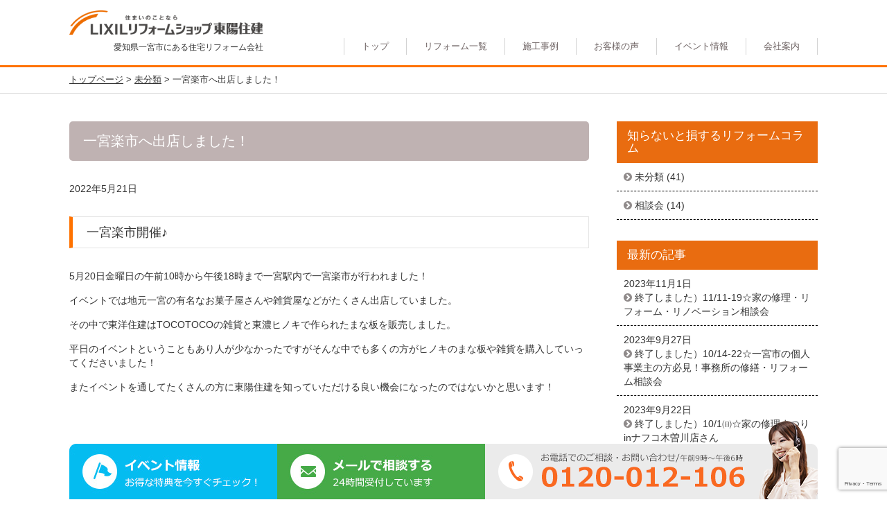

--- FILE ---
content_type: text/html; charset=UTF-8
request_url: https://reform-toyo.jp/company/blog/column/2022/05/21/%E4%B8%80%E5%AE%AE%E6%A5%BD%E5%B8%82%E3%81%B8%E5%87%BA%E5%BA%97%E3%81%97%E3%81%BE%E3%81%97%E3%81%9F%EF%BC%81/
body_size: 11502
content:
<!DOCTYPE html>
<html lang="ja">

<head>
<!-- Google Tag Manager -->
<script>(function(w,d,s,l,i){w[l]=w[l]||[];w[l].push({'gtm.start':
new Date().getTime(),event:'gtm.js'});var f=d.getElementsByTagName(s)[0],
j=d.createElement(s),dl=l!='dataLayer'?'&l='+l:'';j.async=true;j.src=
'https://www.googletagmanager.com/gtm.js?id='+i+dl;f.parentNode.insertBefore(j,f);
})(window,document,'script','dataLayer','GTM-M337QQP');</script>
<!-- End Google Tag Manager -->
	<meta charset="UTF-8">
	
	<meta name="viewport" content="width=1080">
	
		<!-- All in One SEO 4.3.4.1 - aioseo.com -->
		<title>一宮楽市へ出店しました！ | 一宮市のリフォーム工務店 東陽住建 LIXILリフォームショップ</title>
		<meta name="robots" content="max-image-preview:large" />
		<link rel="canonical" href="https://reform-toyo.jp/company/blog/column/2022/05/21/%e4%b8%80%e5%ae%ae%e6%a5%bd%e5%b8%82%e3%81%b8%e5%87%ba%e5%ba%97%e3%81%97%e3%81%be%e3%81%97%e3%81%9f%ef%bc%81/" />
		<meta name="generator" content="All in One SEO (AIOSEO) 4.3.4.1 " />
		<meta property="og:locale" content="ja_JP" />
		<meta property="og:site_name" content="一宮市のリフォーム工務店 東陽住建 LIXILリフォームショップ | 一宮市にあるリフォーム工務店LIXILリフォームショップ東陽住建です。外壁塗装・屋根塗装、お風呂リフォーム、キッチンリフォーム、玄関リフォームなどお家の修繕・改修・改築はお任せください。" />
		<meta property="og:type" content="article" />
		<meta property="og:title" content="一宮楽市へ出店しました！ | 一宮市のリフォーム工務店 東陽住建 LIXILリフォームショップ" />
		<meta property="og:url" content="https://reform-toyo.jp/company/blog/column/2022/05/21/%e4%b8%80%e5%ae%ae%e6%a5%bd%e5%b8%82%e3%81%b8%e5%87%ba%e5%ba%97%e3%81%97%e3%81%be%e3%81%97%e3%81%9f%ef%bc%81/" />
		<meta property="article:published_time" content="2022-05-21T07:27:37+00:00" />
		<meta property="article:modified_time" content="2022-05-21T07:27:40+00:00" />
		<meta name="twitter:card" content="summary_large_image" />
		<meta name="twitter:title" content="一宮楽市へ出店しました！ | 一宮市のリフォーム工務店 東陽住建 LIXILリフォームショップ" />
		<script type="application/ld+json" class="aioseo-schema">
			{"@context":"https:\/\/schema.org","@graph":[{"@type":"Article","@id":"https:\/\/reform-toyo.jp\/company\/blog\/column\/2022\/05\/21\/%e4%b8%80%e5%ae%ae%e6%a5%bd%e5%b8%82%e3%81%b8%e5%87%ba%e5%ba%97%e3%81%97%e3%81%be%e3%81%97%e3%81%9f%ef%bc%81\/#article","name":"\u4e00\u5bae\u697d\u5e02\u3078\u51fa\u5e97\u3057\u307e\u3057\u305f\uff01 | \u4e00\u5bae\u5e02\u306e\u30ea\u30d5\u30a9\u30fc\u30e0\u5de5\u52d9\u5e97 \u6771\u967d\u4f4f\u5efa LIXIL\u30ea\u30d5\u30a9\u30fc\u30e0\u30b7\u30e7\u30c3\u30d7","headline":"\u4e00\u5bae\u697d\u5e02\u3078\u51fa\u5e97\u3057\u307e\u3057\u305f\uff01","author":{"@id":"https:\/\/reform-toyo.jp\/company\/blog\/author\/column\/#author"},"publisher":{"@id":"https:\/\/reform-toyo.jp\/#organization"},"datePublished":"2022-05-21T07:27:37+09:00","dateModified":"2022-05-21T07:27:40+09:00","inLanguage":"ja","mainEntityOfPage":{"@id":"https:\/\/reform-toyo.jp\/company\/blog\/column\/2022\/05\/21\/%e4%b8%80%e5%ae%ae%e6%a5%bd%e5%b8%82%e3%81%b8%e5%87%ba%e5%ba%97%e3%81%97%e3%81%be%e3%81%97%e3%81%9f%ef%bc%81\/#webpage"},"isPartOf":{"@id":"https:\/\/reform-toyo.jp\/company\/blog\/column\/2022\/05\/21\/%e4%b8%80%e5%ae%ae%e6%a5%bd%e5%b8%82%e3%81%b8%e5%87%ba%e5%ba%97%e3%81%97%e3%81%be%e3%81%97%e3%81%9f%ef%bc%81\/#webpage"},"articleSection":"\u672a\u5206\u985e"},{"@type":"BreadcrumbList","@id":"https:\/\/reform-toyo.jp\/company\/blog\/column\/2022\/05\/21\/%e4%b8%80%e5%ae%ae%e6%a5%bd%e5%b8%82%e3%81%b8%e5%87%ba%e5%ba%97%e3%81%97%e3%81%be%e3%81%97%e3%81%9f%ef%bc%81\/#breadcrumblist","itemListElement":[{"@type":"ListItem","@id":"https:\/\/reform-toyo.jp\/#listItem","position":1,"item":{"@type":"WebPage","@id":"https:\/\/reform-toyo.jp\/","name":"\u30db\u30fc\u30e0","description":"\u611b\u77e5\u770c\u4e00\u5bae\u5e02\u306b\u3042\u308b\u4f4f\u5b85\u30ea\u30d5\u30a9\u30fc\u30e0\u5de5\u52d9\u5e97LIXIL\u30ea\u30d5\u30a9\u30fc\u30e0\u30b7\u30e7\u30c3\u30d7\u6771\u967d\u4f4f\u5efa\u3067\u3059\u3002\u5916\u58c1\u5857\u88c5\u30fb\u5c4b\u6839\u5857\u88c5\u3001\u304a\u98a8\u5442\u30ea\u30d5\u30a9\u30fc\u30e0\u3001\u30ad\u30c3\u30c1\u30f3\u30ea\u30d5\u30a9\u30fc\u30e0\u3001\u7384\u95a2\u30ea\u30d5\u30a9\u30fc\u30e0\u306a\u3069\u304a\u5bb6\u306e\u4fee\u7e55\u30fb\u6539\u4fee\u30fb\u6539\u7bc9\u306f\u304a\u4efb\u305b\u304f\u3060\u3055\u3044\u3002 | \u4e00\u5bae\u5e02\u306e\u30ea\u30d5\u30a9\u30fc\u30e0\u5de5\u52d9\u5e97 \u6771\u967d\u4f4f\u5efa LIXIL\u30ea\u30d5\u30a9\u30fc\u30e0\u30b7\u30e7\u30c3\u30d7","url":"https:\/\/reform-toyo.jp\/"},"nextItem":"https:\/\/reform-toyo.jp\/company\/blog\/column\/#listItem"},{"@type":"ListItem","@id":"https:\/\/reform-toyo.jp\/company\/blog\/column\/#listItem","position":2,"item":{"@type":"WebPage","@id":"https:\/\/reform-toyo.jp\/company\/blog\/column\/","name":"\u77e5\u3089\u306a\u3044\u3068\u640d\u3059\u308b\u30ea\u30d5\u30a9\u30fc\u30e0\u30b3\u30e9\u30e0","url":"https:\/\/reform-toyo.jp\/company\/blog\/column\/"},"nextItem":"https:\/\/reform-toyo.jp\/company\/blog\/column\/2022\/#listItem","previousItem":"https:\/\/reform-toyo.jp\/#listItem"},{"@type":"ListItem","@id":"https:\/\/reform-toyo.jp\/company\/blog\/column\/2022\/#listItem","position":3,"item":{"@type":"WebPage","@id":"https:\/\/reform-toyo.jp\/company\/blog\/column\/2022\/","name":"2022","url":"https:\/\/reform-toyo.jp\/company\/blog\/column\/2022\/"},"nextItem":"https:\/\/reform-toyo.jp\/company\/blog\/column\/2022\/05\/#listItem","previousItem":"https:\/\/reform-toyo.jp\/company\/blog\/column\/#listItem"},{"@type":"ListItem","@id":"https:\/\/reform-toyo.jp\/company\/blog\/column\/2022\/05\/#listItem","position":4,"item":{"@type":"WebPage","@id":"https:\/\/reform-toyo.jp\/company\/blog\/column\/2022\/05\/","name":"May","url":"https:\/\/reform-toyo.jp\/company\/blog\/column\/2022\/05\/"},"nextItem":"https:\/\/reform-toyo.jp\/company\/blog\/column\/2022\/05\/21\/#listItem","previousItem":"https:\/\/reform-toyo.jp\/company\/blog\/column\/2022\/#listItem"},{"@type":"ListItem","@id":"https:\/\/reform-toyo.jp\/company\/blog\/column\/2022\/05\/21\/#listItem","position":5,"item":{"@type":"WebPage","@id":"https:\/\/reform-toyo.jp\/company\/blog\/column\/2022\/05\/21\/","name":"21","url":"https:\/\/reform-toyo.jp\/company\/blog\/column\/2022\/05\/21\/"},"nextItem":"https:\/\/reform-toyo.jp\/company\/blog\/column\/2022\/05\/21\/%e4%b8%80%e5%ae%ae%e6%a5%bd%e5%b8%82%e3%81%b8%e5%87%ba%e5%ba%97%e3%81%97%e3%81%be%e3%81%97%e3%81%9f%ef%bc%81\/#listItem","previousItem":"https:\/\/reform-toyo.jp\/company\/blog\/column\/2022\/05\/#listItem"},{"@type":"ListItem","@id":"https:\/\/reform-toyo.jp\/company\/blog\/column\/2022\/05\/21\/%e4%b8%80%e5%ae%ae%e6%a5%bd%e5%b8%82%e3%81%b8%e5%87%ba%e5%ba%97%e3%81%97%e3%81%be%e3%81%97%e3%81%9f%ef%bc%81\/#listItem","position":6,"item":{"@type":"WebPage","@id":"https:\/\/reform-toyo.jp\/company\/blog\/column\/2022\/05\/21\/%e4%b8%80%e5%ae%ae%e6%a5%bd%e5%b8%82%e3%81%b8%e5%87%ba%e5%ba%97%e3%81%97%e3%81%be%e3%81%97%e3%81%9f%ef%bc%81\/","name":"\u4e00\u5bae\u697d\u5e02\u3078\u51fa\u5e97\u3057\u307e\u3057\u305f\uff01","url":"https:\/\/reform-toyo.jp\/company\/blog\/column\/2022\/05\/21\/%e4%b8%80%e5%ae%ae%e6%a5%bd%e5%b8%82%e3%81%b8%e5%87%ba%e5%ba%97%e3%81%97%e3%81%be%e3%81%97%e3%81%9f%ef%bc%81\/"},"previousItem":"https:\/\/reform-toyo.jp\/company\/blog\/column\/2022\/05\/21\/#listItem"}]},{"@type":"Organization","@id":"https:\/\/reform-toyo.jp\/#organization","name":"\u4e00\u5bae\u5e02\u306e\u30ea\u30d5\u30a9\u30fc\u30e0\u5de5\u52d9\u5e97 \u6771\u967d\u4f4f\u5efa LIXIL\u30ea\u30d5\u30a9\u30fc\u30e0\u30b7\u30e7\u30c3\u30d7","url":"https:\/\/reform-toyo.jp\/"},{"@type":"Person","@id":"https:\/\/reform-toyo.jp\/company\/blog\/author\/column\/#author","url":"https:\/\/reform-toyo.jp\/company\/blog\/author\/column\/","name":"\u77e5\u3089\u306a\u3044\u3068\u640d\u3059\u308b\u30ea\u30d5\u30a9\u30fc\u30e0\u30b3\u30e9\u30e0","image":{"@type":"ImageObject","@id":"https:\/\/reform-toyo.jp\/company\/blog\/column\/2022\/05\/21\/%e4%b8%80%e5%ae%ae%e6%a5%bd%e5%b8%82%e3%81%b8%e5%87%ba%e5%ba%97%e3%81%97%e3%81%be%e3%81%97%e3%81%9f%ef%bc%81\/#authorImage","url":"https:\/\/secure.gravatar.com\/avatar\/6357d56c8539cd04f25efd260f762cbd?s=96&d=mm&r=g","width":96,"height":96,"caption":"\u77e5\u3089\u306a\u3044\u3068\u640d\u3059\u308b\u30ea\u30d5\u30a9\u30fc\u30e0\u30b3\u30e9\u30e0"}},{"@type":"WebPage","@id":"https:\/\/reform-toyo.jp\/company\/blog\/column\/2022\/05\/21\/%e4%b8%80%e5%ae%ae%e6%a5%bd%e5%b8%82%e3%81%b8%e5%87%ba%e5%ba%97%e3%81%97%e3%81%be%e3%81%97%e3%81%9f%ef%bc%81\/#webpage","url":"https:\/\/reform-toyo.jp\/company\/blog\/column\/2022\/05\/21\/%e4%b8%80%e5%ae%ae%e6%a5%bd%e5%b8%82%e3%81%b8%e5%87%ba%e5%ba%97%e3%81%97%e3%81%be%e3%81%97%e3%81%9f%ef%bc%81\/","name":"\u4e00\u5bae\u697d\u5e02\u3078\u51fa\u5e97\u3057\u307e\u3057\u305f\uff01 | \u4e00\u5bae\u5e02\u306e\u30ea\u30d5\u30a9\u30fc\u30e0\u5de5\u52d9\u5e97 \u6771\u967d\u4f4f\u5efa LIXIL\u30ea\u30d5\u30a9\u30fc\u30e0\u30b7\u30e7\u30c3\u30d7","inLanguage":"ja","isPartOf":{"@id":"https:\/\/reform-toyo.jp\/#website"},"breadcrumb":{"@id":"https:\/\/reform-toyo.jp\/company\/blog\/column\/2022\/05\/21\/%e4%b8%80%e5%ae%ae%e6%a5%bd%e5%b8%82%e3%81%b8%e5%87%ba%e5%ba%97%e3%81%97%e3%81%be%e3%81%97%e3%81%9f%ef%bc%81\/#breadcrumblist"},"author":{"@id":"https:\/\/reform-toyo.jp\/company\/blog\/author\/column\/#author"},"creator":{"@id":"https:\/\/reform-toyo.jp\/company\/blog\/author\/column\/#author"},"datePublished":"2022-05-21T07:27:37+09:00","dateModified":"2022-05-21T07:27:40+09:00"},{"@type":"WebSite","@id":"https:\/\/reform-toyo.jp\/#website","url":"https:\/\/reform-toyo.jp\/","name":"\u4e00\u5bae\u5e02\u306e\u30ea\u30d5\u30a9\u30fc\u30e0\u5de5\u52d9\u5e97 \u6771\u967d\u4f4f\u5efa LIXIL\u30ea\u30d5\u30a9\u30fc\u30e0\u30b7\u30e7\u30c3\u30d7","description":"\u4e00\u5bae\u5e02\u306b\u3042\u308b\u30ea\u30d5\u30a9\u30fc\u30e0\u5de5\u52d9\u5e97LIXIL\u30ea\u30d5\u30a9\u30fc\u30e0\u30b7\u30e7\u30c3\u30d7\u6771\u967d\u4f4f\u5efa\u3067\u3059\u3002\u5916\u58c1\u5857\u88c5\u30fb\u5c4b\u6839\u5857\u88c5\u3001\u304a\u98a8\u5442\u30ea\u30d5\u30a9\u30fc\u30e0\u3001\u30ad\u30c3\u30c1\u30f3\u30ea\u30d5\u30a9\u30fc\u30e0\u3001\u7384\u95a2\u30ea\u30d5\u30a9\u30fc\u30e0\u306a\u3069\u304a\u5bb6\u306e\u4fee\u7e55\u30fb\u6539\u4fee\u30fb\u6539\u7bc9\u306f\u304a\u4efb\u305b\u304f\u3060\u3055\u3044\u3002","inLanguage":"ja","publisher":{"@id":"https:\/\/reform-toyo.jp\/#organization"}}]}
		</script>
		<!-- All in One SEO -->

<link rel="alternate" type="application/rss+xml" title="一宮市のリフォーム工務店 東陽住建 LIXILリフォームショップ &raquo; 一宮楽市へ出店しました！ のコメントのフィード" href="https://reform-toyo.jp/company/blog/column/2022/05/21/%e4%b8%80%e5%ae%ae%e6%a5%bd%e5%b8%82%e3%81%b8%e5%87%ba%e5%ba%97%e3%81%97%e3%81%be%e3%81%97%e3%81%9f%ef%bc%81/feed/" />
<script type="text/javascript">
window._wpemojiSettings = {"baseUrl":"https:\/\/s.w.org\/images\/core\/emoji\/14.0.0\/72x72\/","ext":".png","svgUrl":"https:\/\/s.w.org\/images\/core\/emoji\/14.0.0\/svg\/","svgExt":".svg","source":{"concatemoji":"https:\/\/reform-toyo.jp\/wp-includes\/js\/wp-emoji-release.min.js?ver=6.2.8"}};
/*! This file is auto-generated */
!function(e,a,t){var n,r,o,i=a.createElement("canvas"),p=i.getContext&&i.getContext("2d");function s(e,t){p.clearRect(0,0,i.width,i.height),p.fillText(e,0,0);e=i.toDataURL();return p.clearRect(0,0,i.width,i.height),p.fillText(t,0,0),e===i.toDataURL()}function c(e){var t=a.createElement("script");t.src=e,t.defer=t.type="text/javascript",a.getElementsByTagName("head")[0].appendChild(t)}for(o=Array("flag","emoji"),t.supports={everything:!0,everythingExceptFlag:!0},r=0;r<o.length;r++)t.supports[o[r]]=function(e){if(p&&p.fillText)switch(p.textBaseline="top",p.font="600 32px Arial",e){case"flag":return s("\ud83c\udff3\ufe0f\u200d\u26a7\ufe0f","\ud83c\udff3\ufe0f\u200b\u26a7\ufe0f")?!1:!s("\ud83c\uddfa\ud83c\uddf3","\ud83c\uddfa\u200b\ud83c\uddf3")&&!s("\ud83c\udff4\udb40\udc67\udb40\udc62\udb40\udc65\udb40\udc6e\udb40\udc67\udb40\udc7f","\ud83c\udff4\u200b\udb40\udc67\u200b\udb40\udc62\u200b\udb40\udc65\u200b\udb40\udc6e\u200b\udb40\udc67\u200b\udb40\udc7f");case"emoji":return!s("\ud83e\udef1\ud83c\udffb\u200d\ud83e\udef2\ud83c\udfff","\ud83e\udef1\ud83c\udffb\u200b\ud83e\udef2\ud83c\udfff")}return!1}(o[r]),t.supports.everything=t.supports.everything&&t.supports[o[r]],"flag"!==o[r]&&(t.supports.everythingExceptFlag=t.supports.everythingExceptFlag&&t.supports[o[r]]);t.supports.everythingExceptFlag=t.supports.everythingExceptFlag&&!t.supports.flag,t.DOMReady=!1,t.readyCallback=function(){t.DOMReady=!0},t.supports.everything||(n=function(){t.readyCallback()},a.addEventListener?(a.addEventListener("DOMContentLoaded",n,!1),e.addEventListener("load",n,!1)):(e.attachEvent("onload",n),a.attachEvent("onreadystatechange",function(){"complete"===a.readyState&&t.readyCallback()})),(e=t.source||{}).concatemoji?c(e.concatemoji):e.wpemoji&&e.twemoji&&(c(e.twemoji),c(e.wpemoji)))}(window,document,window._wpemojiSettings);
</script>
<style type="text/css">
img.wp-smiley,
img.emoji {
	display: inline !important;
	border: none !important;
	box-shadow: none !important;
	height: 1em !important;
	width: 1em !important;
	margin: 0 0.07em !important;
	vertical-align: -0.1em !important;
	background: none !important;
	padding: 0 !important;
}
</style>
	<link rel='stylesheet' id='wp-block-library-css' href='https://reform-toyo.jp/wp-includes/css/dist/block-library/style.min.css?ver=6.2.8' type='text/css' media='all' />
<link rel='stylesheet' id='classic-theme-styles-css' href='https://reform-toyo.jp/wp-includes/css/classic-themes.min.css?ver=6.2.8' type='text/css' media='all' />
<style id='global-styles-inline-css' type='text/css'>
body{--wp--preset--color--black: #000000;--wp--preset--color--cyan-bluish-gray: #abb8c3;--wp--preset--color--white: #ffffff;--wp--preset--color--pale-pink: #f78da7;--wp--preset--color--vivid-red: #cf2e2e;--wp--preset--color--luminous-vivid-orange: #ff6900;--wp--preset--color--luminous-vivid-amber: #fcb900;--wp--preset--color--light-green-cyan: #7bdcb5;--wp--preset--color--vivid-green-cyan: #00d084;--wp--preset--color--pale-cyan-blue: #8ed1fc;--wp--preset--color--vivid-cyan-blue: #0693e3;--wp--preset--color--vivid-purple: #9b51e0;--wp--preset--gradient--vivid-cyan-blue-to-vivid-purple: linear-gradient(135deg,rgba(6,147,227,1) 0%,rgb(155,81,224) 100%);--wp--preset--gradient--light-green-cyan-to-vivid-green-cyan: linear-gradient(135deg,rgb(122,220,180) 0%,rgb(0,208,130) 100%);--wp--preset--gradient--luminous-vivid-amber-to-luminous-vivid-orange: linear-gradient(135deg,rgba(252,185,0,1) 0%,rgba(255,105,0,1) 100%);--wp--preset--gradient--luminous-vivid-orange-to-vivid-red: linear-gradient(135deg,rgba(255,105,0,1) 0%,rgb(207,46,46) 100%);--wp--preset--gradient--very-light-gray-to-cyan-bluish-gray: linear-gradient(135deg,rgb(238,238,238) 0%,rgb(169,184,195) 100%);--wp--preset--gradient--cool-to-warm-spectrum: linear-gradient(135deg,rgb(74,234,220) 0%,rgb(151,120,209) 20%,rgb(207,42,186) 40%,rgb(238,44,130) 60%,rgb(251,105,98) 80%,rgb(254,248,76) 100%);--wp--preset--gradient--blush-light-purple: linear-gradient(135deg,rgb(255,206,236) 0%,rgb(152,150,240) 100%);--wp--preset--gradient--blush-bordeaux: linear-gradient(135deg,rgb(254,205,165) 0%,rgb(254,45,45) 50%,rgb(107,0,62) 100%);--wp--preset--gradient--luminous-dusk: linear-gradient(135deg,rgb(255,203,112) 0%,rgb(199,81,192) 50%,rgb(65,88,208) 100%);--wp--preset--gradient--pale-ocean: linear-gradient(135deg,rgb(255,245,203) 0%,rgb(182,227,212) 50%,rgb(51,167,181) 100%);--wp--preset--gradient--electric-grass: linear-gradient(135deg,rgb(202,248,128) 0%,rgb(113,206,126) 100%);--wp--preset--gradient--midnight: linear-gradient(135deg,rgb(2,3,129) 0%,rgb(40,116,252) 100%);--wp--preset--duotone--dark-grayscale: url('#wp-duotone-dark-grayscale');--wp--preset--duotone--grayscale: url('#wp-duotone-grayscale');--wp--preset--duotone--purple-yellow: url('#wp-duotone-purple-yellow');--wp--preset--duotone--blue-red: url('#wp-duotone-blue-red');--wp--preset--duotone--midnight: url('#wp-duotone-midnight');--wp--preset--duotone--magenta-yellow: url('#wp-duotone-magenta-yellow');--wp--preset--duotone--purple-green: url('#wp-duotone-purple-green');--wp--preset--duotone--blue-orange: url('#wp-duotone-blue-orange');--wp--preset--font-size--small: 13px;--wp--preset--font-size--medium: 20px;--wp--preset--font-size--large: 36px;--wp--preset--font-size--x-large: 42px;--wp--preset--spacing--20: 0.44rem;--wp--preset--spacing--30: 0.67rem;--wp--preset--spacing--40: 1rem;--wp--preset--spacing--50: 1.5rem;--wp--preset--spacing--60: 2.25rem;--wp--preset--spacing--70: 3.38rem;--wp--preset--spacing--80: 5.06rem;--wp--preset--shadow--natural: 6px 6px 9px rgba(0, 0, 0, 0.2);--wp--preset--shadow--deep: 12px 12px 50px rgba(0, 0, 0, 0.4);--wp--preset--shadow--sharp: 6px 6px 0px rgba(0, 0, 0, 0.2);--wp--preset--shadow--outlined: 6px 6px 0px -3px rgba(255, 255, 255, 1), 6px 6px rgba(0, 0, 0, 1);--wp--preset--shadow--crisp: 6px 6px 0px rgba(0, 0, 0, 1);}:where(.is-layout-flex){gap: 0.5em;}body .is-layout-flow > .alignleft{float: left;margin-inline-start: 0;margin-inline-end: 2em;}body .is-layout-flow > .alignright{float: right;margin-inline-start: 2em;margin-inline-end: 0;}body .is-layout-flow > .aligncenter{margin-left: auto !important;margin-right: auto !important;}body .is-layout-constrained > .alignleft{float: left;margin-inline-start: 0;margin-inline-end: 2em;}body .is-layout-constrained > .alignright{float: right;margin-inline-start: 2em;margin-inline-end: 0;}body .is-layout-constrained > .aligncenter{margin-left: auto !important;margin-right: auto !important;}body .is-layout-constrained > :where(:not(.alignleft):not(.alignright):not(.alignfull)){max-width: var(--wp--style--global--content-size);margin-left: auto !important;margin-right: auto !important;}body .is-layout-constrained > .alignwide{max-width: var(--wp--style--global--wide-size);}body .is-layout-flex{display: flex;}body .is-layout-flex{flex-wrap: wrap;align-items: center;}body .is-layout-flex > *{margin: 0;}:where(.wp-block-columns.is-layout-flex){gap: 2em;}.has-black-color{color: var(--wp--preset--color--black) !important;}.has-cyan-bluish-gray-color{color: var(--wp--preset--color--cyan-bluish-gray) !important;}.has-white-color{color: var(--wp--preset--color--white) !important;}.has-pale-pink-color{color: var(--wp--preset--color--pale-pink) !important;}.has-vivid-red-color{color: var(--wp--preset--color--vivid-red) !important;}.has-luminous-vivid-orange-color{color: var(--wp--preset--color--luminous-vivid-orange) !important;}.has-luminous-vivid-amber-color{color: var(--wp--preset--color--luminous-vivid-amber) !important;}.has-light-green-cyan-color{color: var(--wp--preset--color--light-green-cyan) !important;}.has-vivid-green-cyan-color{color: var(--wp--preset--color--vivid-green-cyan) !important;}.has-pale-cyan-blue-color{color: var(--wp--preset--color--pale-cyan-blue) !important;}.has-vivid-cyan-blue-color{color: var(--wp--preset--color--vivid-cyan-blue) !important;}.has-vivid-purple-color{color: var(--wp--preset--color--vivid-purple) !important;}.has-black-background-color{background-color: var(--wp--preset--color--black) !important;}.has-cyan-bluish-gray-background-color{background-color: var(--wp--preset--color--cyan-bluish-gray) !important;}.has-white-background-color{background-color: var(--wp--preset--color--white) !important;}.has-pale-pink-background-color{background-color: var(--wp--preset--color--pale-pink) !important;}.has-vivid-red-background-color{background-color: var(--wp--preset--color--vivid-red) !important;}.has-luminous-vivid-orange-background-color{background-color: var(--wp--preset--color--luminous-vivid-orange) !important;}.has-luminous-vivid-amber-background-color{background-color: var(--wp--preset--color--luminous-vivid-amber) !important;}.has-light-green-cyan-background-color{background-color: var(--wp--preset--color--light-green-cyan) !important;}.has-vivid-green-cyan-background-color{background-color: var(--wp--preset--color--vivid-green-cyan) !important;}.has-pale-cyan-blue-background-color{background-color: var(--wp--preset--color--pale-cyan-blue) !important;}.has-vivid-cyan-blue-background-color{background-color: var(--wp--preset--color--vivid-cyan-blue) !important;}.has-vivid-purple-background-color{background-color: var(--wp--preset--color--vivid-purple) !important;}.has-black-border-color{border-color: var(--wp--preset--color--black) !important;}.has-cyan-bluish-gray-border-color{border-color: var(--wp--preset--color--cyan-bluish-gray) !important;}.has-white-border-color{border-color: var(--wp--preset--color--white) !important;}.has-pale-pink-border-color{border-color: var(--wp--preset--color--pale-pink) !important;}.has-vivid-red-border-color{border-color: var(--wp--preset--color--vivid-red) !important;}.has-luminous-vivid-orange-border-color{border-color: var(--wp--preset--color--luminous-vivid-orange) !important;}.has-luminous-vivid-amber-border-color{border-color: var(--wp--preset--color--luminous-vivid-amber) !important;}.has-light-green-cyan-border-color{border-color: var(--wp--preset--color--light-green-cyan) !important;}.has-vivid-green-cyan-border-color{border-color: var(--wp--preset--color--vivid-green-cyan) !important;}.has-pale-cyan-blue-border-color{border-color: var(--wp--preset--color--pale-cyan-blue) !important;}.has-vivid-cyan-blue-border-color{border-color: var(--wp--preset--color--vivid-cyan-blue) !important;}.has-vivid-purple-border-color{border-color: var(--wp--preset--color--vivid-purple) !important;}.has-vivid-cyan-blue-to-vivid-purple-gradient-background{background: var(--wp--preset--gradient--vivid-cyan-blue-to-vivid-purple) !important;}.has-light-green-cyan-to-vivid-green-cyan-gradient-background{background: var(--wp--preset--gradient--light-green-cyan-to-vivid-green-cyan) !important;}.has-luminous-vivid-amber-to-luminous-vivid-orange-gradient-background{background: var(--wp--preset--gradient--luminous-vivid-amber-to-luminous-vivid-orange) !important;}.has-luminous-vivid-orange-to-vivid-red-gradient-background{background: var(--wp--preset--gradient--luminous-vivid-orange-to-vivid-red) !important;}.has-very-light-gray-to-cyan-bluish-gray-gradient-background{background: var(--wp--preset--gradient--very-light-gray-to-cyan-bluish-gray) !important;}.has-cool-to-warm-spectrum-gradient-background{background: var(--wp--preset--gradient--cool-to-warm-spectrum) !important;}.has-blush-light-purple-gradient-background{background: var(--wp--preset--gradient--blush-light-purple) !important;}.has-blush-bordeaux-gradient-background{background: var(--wp--preset--gradient--blush-bordeaux) !important;}.has-luminous-dusk-gradient-background{background: var(--wp--preset--gradient--luminous-dusk) !important;}.has-pale-ocean-gradient-background{background: var(--wp--preset--gradient--pale-ocean) !important;}.has-electric-grass-gradient-background{background: var(--wp--preset--gradient--electric-grass) !important;}.has-midnight-gradient-background{background: var(--wp--preset--gradient--midnight) !important;}.has-small-font-size{font-size: var(--wp--preset--font-size--small) !important;}.has-medium-font-size{font-size: var(--wp--preset--font-size--medium) !important;}.has-large-font-size{font-size: var(--wp--preset--font-size--large) !important;}.has-x-large-font-size{font-size: var(--wp--preset--font-size--x-large) !important;}
.wp-block-navigation a:where(:not(.wp-element-button)){color: inherit;}
:where(.wp-block-columns.is-layout-flex){gap: 2em;}
.wp-block-pullquote{font-size: 1.5em;line-height: 1.6;}
</style>
<link rel='stylesheet' id='contact-form-7-css' href='https://reform-toyo.jp/wp-content/plugins/contact-form-7/includes/css/styles.css?ver=5.7.5.1' type='text/css' media='all' />
<link rel='stylesheet' id='contact-form-7-confirm-css' href='https://reform-toyo.jp/wp-content/plugins/contact-form-7-add-confirm/includes/css/styles.css?ver=5.1' type='text/css' media='all' />
<script type='text/javascript' src='https://reform-toyo.jp/wp-includes/js/jquery/jquery.min.js?ver=3.6.4' id='jquery-core-js'></script>
<script type='text/javascript' src='https://reform-toyo.jp/wp-includes/js/jquery/jquery-migrate.min.js?ver=3.4.0' id='jquery-migrate-js'></script>
<link rel="https://api.w.org/" href="https://reform-toyo.jp/wp-json/" /><link rel="alternate" type="application/json" href="https://reform-toyo.jp/wp-json/wp/v2/posts/2465" /><link rel="EditURI" type="application/rsd+xml" title="RSD" href="https://reform-toyo.jp/xmlrpc.php?rsd" />
<link rel="wlwmanifest" type="application/wlwmanifest+xml" href="https://reform-toyo.jp/wp-includes/wlwmanifest.xml" />
<meta name="generator" content="WordPress 6.2.8" />
<link rel='shortlink' href='https://reform-toyo.jp/?p=2465' />
<link rel="alternate" type="application/json+oembed" href="https://reform-toyo.jp/wp-json/oembed/1.0/embed?url=https%3A%2F%2Freform-toyo.jp%2Fcompany%2Fblog%2Fcolumn%2F2022%2F05%2F21%2F%25e4%25b8%2580%25e5%25ae%25ae%25e6%25a5%25bd%25e5%25b8%2582%25e3%2581%25b8%25e5%2587%25ba%25e5%25ba%2597%25e3%2581%2597%25e3%2581%25be%25e3%2581%2597%25e3%2581%259f%25ef%25bc%2581%2F" />
<link rel="alternate" type="text/xml+oembed" href="https://reform-toyo.jp/wp-json/oembed/1.0/embed?url=https%3A%2F%2Freform-toyo.jp%2Fcompany%2Fblog%2Fcolumn%2F2022%2F05%2F21%2F%25e4%25b8%2580%25e5%25ae%25ae%25e6%25a5%25bd%25e5%25b8%2582%25e3%2581%25b8%25e5%2587%25ba%25e5%25ba%2597%25e3%2581%2597%25e3%2581%25be%25e3%2581%2597%25e3%2581%259f%25ef%25bc%2581%2F&#038;format=xml" />
		<style type="text/css" id="wp-custom-css">
			.gmap {
height: 0;
overflow: hidden;
padding-bottom: 56.25%;
position: relative;
}
.gmap iframe {
position: absolute;
left: 0;
top: 0;
height: 100%;
width: 100%;
}		</style>
			<link rel="stylesheet" href="https://reform-toyo.jp/wp-content/themes/reform-toyo/css/bootstrap.min.css">
	<link rel="stylesheet" href="https://reform-toyo.jp/wp-content/themes/reform-toyo/style.css">
	<script src="https://reform-toyo.jp/wp-content/themes/reform-toyo/js/bootstrap.min.js"></script>
	<script src="https://reform-toyo.jp/wp-content/themes/reform-toyo/js/common.js"></script>
		<script src="https://reform-toyo.jp/wp-content/themes/reform-toyo/js/submenu.js"></script>
		
</head>

<body id="-single">
<!-- Google Tag Manager (noscript) -->
<noscript><iframe src="https://www.googletagmanager.com/ns.html?id=GTM-M337QQP"
height="0" width="0" style="display:none;visibility:hidden"></iframe></noscript>
<!-- End Google Tag Manager (noscript) -->

	<header id="header" class="header">
		<div class="container">
			<div class="title">
								<p class="logo"><a href="https://reform-toyo.jp"><img src="https://reform-toyo.jp/wp-content/themes/reform-toyo/images/logo.png" alt="一宮市のリフォーム工務店 東陽住建 LIXILリフォームショップ"></a></p>
								<p class="desc">愛知県一宮市にある住宅リフォーム会社</p>
			</div>
			<nav class="navbar gnav">
				<div class="navbar-header navbar-fixed-top">
					<button type="button" class="navbar-toggle collapsed" data-toggle="collapse" data-target="#menu" aria-expanded="false"><span class="sr-only">メニュー</span><span class="icon-bar"></span><span class="icon-bar"></span><span class="icon-bar"></span><span>MENU</button>
					<div class="top-btn row visible-xs">
						<div class="col-xs-6"><a href="https://reform-toyo.jp/event/" class="btn btn-danger btn-block">イベント<span>に行く！</span></a></div>
						<div class="col-xs-6"><a href="https://reform-toyo.jp/contact/" class="btn btn-success btn-block">無料診断<span>はこちら</span></a></div>
					</div>
				</div>
				<div class="collapse navbar-collapse" id="menu">
					<div class="menu-%e3%83%98%e3%83%83%e3%83%80%e3%83%bc%e3%83%a1%e3%83%8b%e3%83%a5%e3%83%bc-container"><ul id="menu-%e3%83%98%e3%83%83%e3%83%80%e3%83%bc%e3%83%a1%e3%83%8b%e3%83%a5%e3%83%bc" class="nav navbar-nav"><li id="menu-item-109" class="menu-item menu-item-type-post_type menu-item-object-page menu-item-home menu-item-109"><a href="https://reform-toyo.jp/">トップ</a></li>
<li id="menu-item-117" class="menu-item menu-item-type-custom menu-item-object-custom menu-item-has-children menu-item-117"><a href="#">リフォーム一覧</a>
<ul class="sub-menu">
	<li id="menu-item-119" class="menu-item menu-item-type-post_type menu-item-object-page menu-item-119"><a href="https://reform-toyo.jp/marugoto/">まるごとリフォーム</a></li>
	<li id="menu-item-123" class="menu-item menu-item-type-post_type menu-item-object-page menu-item-123"><a href="https://reform-toyo.jp/gaiheki/">外壁塗装</a></li>
	<li id="menu-item-512" class="menu-item menu-item-type-post_type menu-item-object-page menu-item-512"><a href="https://reform-toyo.jp/yaneshuuri/">屋根修理・雨漏り修理</a></li>
	<li id="menu-item-120" class="menu-item menu-item-type-post_type menu-item-object-page menu-item-120"><a href="https://reform-toyo.jp/kitchen/">キッチンリフォーム</a></li>
	<li id="menu-item-118" class="menu-item menu-item-type-post_type menu-item-object-page menu-item-118"><a href="https://reform-toyo.jp/bath/">お風呂リフォーム</a></li>
	<li id="menu-item-121" class="menu-item menu-item-type-post_type menu-item-object-page menu-item-121"><a href="https://reform-toyo.jp/toilet/">トイレリフォーム</a></li>
	<li id="menu-item-148" class="menu-item menu-item-type-post_type menu-item-object-page menu-item-148"><a href="https://reform-toyo.jp/washstand/">洗面台リフォーム</a></li>
	<li id="menu-item-124" class="menu-item menu-item-type-post_type menu-item-object-page menu-item-124"><a href="https://reform-toyo.jp/entrance/">玄関ドアリフォーム</a></li>
	<li id="menu-item-122" class="menu-item menu-item-type-post_type menu-item-object-page menu-item-122"><a href="https://reform-toyo.jp/kaigo/">介護リフォーム</a></li>
	<li id="menu-item-125" class="menu-item menu-item-type-post_type menu-item-object-page menu-item-125"><a href="https://reform-toyo.jp/taishin/">耐震リフォーム</a></li>
</ul>
</li>
<li id="menu-item-357" class="menu-item menu-item-type-post_type_archive menu-item-object-jirei menu-item-357"><a href="https://reform-toyo.jp/jirei/">施工事例</a></li>
<li id="menu-item-358" class="menu-item menu-item-type-post_type_archive menu-item-object-koe menu-item-358"><a href="https://reform-toyo.jp/koe/">お客様の声</a></li>
<li id="menu-item-356" class="menu-item menu-item-type-post_type_archive menu-item-object-event menu-item-356"><a href="https://reform-toyo.jp/event/">イベント情報</a></li>
<li id="menu-item-111" class="menu-item menu-item-type-post_type menu-item-object-page menu-item-has-children menu-item-111"><a href="https://reform-toyo.jp/company/">会社案内</a>
<ul class="sub-menu">
	<li id="menu-item-116" class="menu-item menu-item-type-post_type menu-item-object-page menu-item-116"><a href="https://reform-toyo.jp/company/outline/">代表挨拶・会社概要・アクセス</a></li>
	<li id="menu-item-698" class="menu-item menu-item-type-post_type menu-item-object-page menu-item-698"><a href="https://reform-toyo.jp/company/lixil-reformshop/">LIXILリフォームショップについて</a></li>
	<li id="menu-item-697" class="menu-item menu-item-type-post_type menu-item-object-page menu-item-697"><a href="https://reform-toyo.jp/company/after-service/">保障とアフターサービスについて</a></li>
	<li id="menu-item-115" class="menu-item menu-item-type-post_type menu-item-object-page menu-item-115"><a href="https://reform-toyo.jp/company/staff/">自慢のスタッフ紹介</a></li>
	<li id="menu-item-114" class="menu-item menu-item-type-post_type menu-item-object-page menu-item-114"><a href="https://reform-toyo.jp/company/consulting/">お住まい相談窓口</a></li>
	<li id="menu-item-113" class="menu-item menu-item-type-post_type menu-item-object-page menu-item-113"><a href="https://reform-toyo.jp/company/media/">受賞マスコミ掲載情報</a></li>
	<li id="menu-item-359" class="menu-item menu-item-type-custom menu-item-object-custom menu-item-359"><a href="/company/blog/nakai/">中井義也のリフォーム日記</a></li>
	<li id="menu-item-360" class="menu-item menu-item-type-custom menu-item-object-custom menu-item-360"><a href="/company/blog/genba/">リフォーム現場実況中継ブログ</a></li>
	<li id="menu-item-361" class="menu-item menu-item-type-custom menu-item-object-custom menu-item-361"><a href="/company/blog/column/">知らないと損するリフォームコラム</a></li>
	<li id="menu-item-703" class="menu-item menu-item-type-custom menu-item-object-custom menu-item-703"><a href="/rentalroom/">レンタルスペース</a></li>
</ul>
</li>
</ul></div>				</div>
			</nav>
		</div>
				<hr>
			</header>
		<div class="breadcrumbs">
		<div class="container">
			<!-- Breadcrumb NavXT 7.2.0 -->
<span property="itemListElement" typeof="ListItem"><a property="item" typeof="WebPage" title="一宮市のリフォーム工務店 東陽住建 LIXILリフォームショップへ移動" href="https://reform-toyo.jp" class="home"><span property="name">トップページ</span></a><meta property="position" content="1"></span> &gt; <span property="itemListElement" typeof="ListItem"><a property="item" typeof="WebPage" title="未分類のカテゴリーアーカイブへ移動" href="https://reform-toyo.jp/blog/%author%/%e6%9c%aa%e5%88%86%e9%a1%9e/" class="taxonomy category"><span property="name">未分類</span></a><meta property="position" content="2"></span> &gt; <span property="itemListElement" typeof="ListItem"><span property="name">一宮楽市へ出店しました！</span><meta property="position" content="3"></span>		</div>
	</div>
	
<div class="container">
	<div id="mainbar" class="main-page main-single">
								<div class="page-header">
			<h1>一宮楽市へ出店しました！</h1>
		</div>
		<div class="content">
			<p>2022年5月21日</p>
			<h2>一宮楽市開催♪</h2>
<p>5月20日金曜日の午前10時から午後18時まで一宮駅内で一宮楽市が行われました！</p>
<p>イベントでは地元一宮の有名なお菓子屋さんや雑貨屋などがたくさん出店していました。</p>
<p>その中で東洋住建はTOCOTOCOの雑貨と東濃ヒノキで作られたまな板を販売しました。</p>
<p>平日のイベントということもあり人が少なかったですがそんな中でも多くの方がヒノキのまな板や雑貨を購入していってくださいました！</p>
<p>またイベントを通してたくさんの方に東陽住建を知っていただける良い機会になったのではないかと思います！</p>
<p>&nbsp;</p>
<p>&nbsp;</p>
		</div>
							</div>
	<div id="sidebar" class="side-blog">
	
		
	<div class="widget">
		<h2>知らないと損するリフォームコラム</h2>
		<ul>
						<li><a href="https://reform-toyo.jp/blog/column/category/%e6%9c%aa%e5%88%86%e9%a1%9e/">未分類</a>&nbsp;(41)</li>
						<li><a href="https://reform-toyo.jp/blog/column/category/%e7%9b%b8%e8%ab%87%e4%bc%9a/">相談会</a>&nbsp;(14)</li>
					</ul>
	</div>
	
		<div class="widget recently">
		<h2>最新の記事</h2>
				<ul>
						<li><span class="date">2023年11月1日</span><br>
			<a href="https://reform-toyo.jp/company/blog/column/2023/11/01/11-11-19%e2%98%86%e5%ae%b6%e3%81%ae%e4%bf%ae%e7%90%86%e3%83%bb%e3%83%aa%e3%83%95%e3%82%a9%e3%83%bc%e3%83%a0%e3%83%bb%e3%83%aa%e3%83%8e%e3%83%99%e3%83%bc%e3%82%b7%e3%83%a7%e3%83%b3%e7%9b%b8%e8%ab%87/">終了しました）11/11-19☆家の修理・リフォーム・リノベーション相談会</a></li>
						<li><span class="date">2023年9月27日</span><br>
			<a href="https://reform-toyo.jp/company/blog/column/2023/09/27/10-14-22%e2%98%86%e4%b8%80%e5%ae%ae%e5%b8%82%e3%81%ae%e5%80%8b%e4%ba%ba%e4%ba%8b%e6%a5%ad%e4%b8%bb%e3%81%ae%e6%96%b9%e5%bf%85%e8%a6%8b%ef%bc%81%e4%ba%8b%e5%8b%99%e6%89%80%e3%81%ae%e4%bf%ae%e7%b9%95/">終了しました）10/14-22☆一宮市の個人事業主の方必見！事務所の修繕・リフォーム相談会</a></li>
						<li><span class="date">2023年9月22日</span><br>
			<a href="https://reform-toyo.jp/company/blog/column/2023/09/22/10-1%e3%88%b0%e2%98%86%e5%ae%b6%e3%81%ae%e4%bf%ae%e7%90%86%e3%81%be%e3%81%a4%e3%82%8ain%e3%83%8a%e3%83%95%e3%82%b3%e6%9c%a8%e6%9b%bd%e5%b7%9d%e5%ba%97%e3%81%95%e3%82%93/">終了しました）10/1㈰☆家の修理まつりinナフコ木曽川店さん</a></li>
						<li><span class="date">2023年9月22日</span><br>
			<a href="https://reform-toyo.jp/company/blog/column/2023/09/22/10-21%e3%88%af%e2%98%86%e5%87%ba%e5%bc%b5%e7%9b%b8%e8%ab%87%e4%bc%9ain%e6%89%b6%e6%a1%91%e3%82%b4%e3%83%ab%e3%83%95%e7%b7%b4%e7%bf%92%e5%a0%b4/">10/21㈯☆出張相談会in扶桑ゴルフ練習場</a></li>
						<li><span class="date">2023年9月5日</span><br>
			<a href="https://reform-toyo.jp/company/blog/column/2023/09/05/9-16%ef%bd%9e24%e2%98%86%e5%b7%a5%e5%a4%ab%e3%82%a2%e3%82%a4%e3%83%87%e3%82%a2%e8%b1%8a%e3%81%8b%e3%81%ab%e6%9a%ae%e3%82%89%e3%81%99%e5%ae%b6%e3%81%a5%e3%81%8f%e3%82%8a%e7%9b%b8%e8%ab%87%e4%bc%9a/">終了しました）9/16～24☆工夫+アイデア豊かに暮らす家づくり相談会</a></li>
					</ul>
			</div>
		
			<div class="widget archive">
		<h2>アーカイブ</h2>
		<ul>
				<li><a href='https://reform-toyo.jp/company/blog/column/2023/11/'>2023年11月</a>&nbsp;(1)</li>
	<li><a href='https://reform-toyo.jp/company/blog/column/2023/09/'>2023年9月</a>&nbsp;(5)</li>
	<li><a href='https://reform-toyo.jp/company/blog/column/2023/08/'>2023年8月</a>&nbsp;(1)</li>
	<li><a href='https://reform-toyo.jp/company/blog/column/2023/07/'>2023年7月</a>&nbsp;(1)</li>
	<li><a href='https://reform-toyo.jp/company/blog/column/2023/05/'>2023年5月</a>&nbsp;(3)</li>
	<li><a href='https://reform-toyo.jp/company/blog/column/2023/04/'>2023年4月</a>&nbsp;(4)</li>
	<li><a href='https://reform-toyo.jp/company/blog/column/2022/06/'>2022年6月</a>&nbsp;(1)</li>
	<li><a href='https://reform-toyo.jp/company/blog/column/2022/05/'>2022年5月</a>&nbsp;(11)</li>
	<li><a href='https://reform-toyo.jp/company/blog/column/2022/04/'>2022年4月</a>&nbsp;(14)</li>
	<li><a href='https://reform-toyo.jp/company/blog/column/2021/01/'>2021年1月</a>&nbsp;(1)</li>
	<li><a href='https://reform-toyo.jp/company/blog/column/2020/08/'>2020年8月</a>&nbsp;(10)</li>
	<li><a href='https://reform-toyo.jp/company/blog/column/2020/07/'>2020年7月</a>&nbsp;(1)</li>
	<li><a href='https://reform-toyo.jp/company/blog/column/2020/04/'>2020年4月</a>&nbsp;(1)</li>
	<li><a href='https://reform-toyo.jp/company/blog/column/2018/12/'>2018年12月</a>&nbsp;(1)</li>
		</ul>
	</div>
	
			<table id="wp-calendar">
	<caption>2022年5月</caption>
	<thead>
	<tr>
		<th scope="col" title="月曜日">月</th>
		<th scope="col" title="火曜日">火</th>
		<th scope="col" title="水曜日">水</th>
		<th scope="col" title="木曜日">木</th>
		<th scope="col" title="金曜日">金</th>
		<th scope="col" title="土曜日">土</th>
		<th scope="col" title="日曜日">日</th>
	</tr>
	</thead>

	<tfoot>
	<tr>
		<td colspan="3" id="prev"><a href="https://reform-toyo.jp/company/blog/column/2022/04/">« 4月</a></td>
		<td class="pad"> </td>
		<td colspan="3" id="next"><a href="https://reform-toyo.jp/company/blog/column/2022/06/">6月 »</a></td>
	</tr>
	</tfoot>

	<tbody>
	<tr>
		<td colspan="6" class="pad"> </td><td>1</td>
	</tr>
	<tr>
		<td><a href="https://reform-toyo.jp/company/blog/column/2022/05/02/" title="見積書の作成をしました！
インプラスの取り付けなら東陽住建！">2</a></td><td>3</td><td>4</td><td>5</td><td><a href="https://reform-toyo.jp/company/blog/column/2022/05/06/" title="インプラスの紹介ブログを作成しました！">6</a></td><td>7</td><td>8</td>
	</tr>
	<tr>
		<td>9</td><td><a href="https://reform-toyo.jp/company/blog/column/2022/05/10/" title="旬の家族フェスタの打ち合わせをしました！">10</a></td><td>11</td><td><a href="https://reform-toyo.jp/company/blog/column/2022/05/12/" title="OBさんのお家に訪問してきました♪">12</a></td><td><a href="https://reform-toyo.jp/company/blog/column/2022/05/13/" title="LIXILの研修を受けました！">13</a></td><td>14</td><td>15</td>
	</tr>
	<tr>
		<td>16</td><td>17</td><td><a href="https://reform-toyo.jp/company/blog/column/2022/05/18/" title="旬の家族フェスタが無事に終了しました！">18</a></td><td>19</td><td>20</td><td><a href="https://reform-toyo.jp/company/blog/column/2022/05/21/" title="一宮楽市へ出店しました！">21</a></td><td>22</td>
	</tr>
	<tr>
		<td>23</td><td>24</td><td>25</td><td><a href="https://reform-toyo.jp/company/blog/column/2022/05/26/" title="東白川村研修での学び！">26</a></td><td><a href="https://reform-toyo.jp/company/blog/column/2022/05/27/" title="東白川村での学び2">27</a></td><td>28</td><td>29</td>
	</tr>
	<tr>
		<td><a href="https://reform-toyo.jp/company/blog/column/2022/05/30/" title="東白川村での学び３">30</a></td><td>31</td>
		<td class="pad" colspan="5"> </td>
	</tr>
	</tbody>
	</table>	
		
	    
</div></div>

	<div class="container">
		<div class="footer-contact">
			<div class="contact-fr">
				<div class="inner">
					<h2><img src="https://reform-toyo.jp/wp-content/themes/reform-toyo/images/contact-title.png" alt="ご相談・お見積もり・お問い合わせ"></h2>
					<p>リフォームだけでなく、ご家庭のメンテナンスについても<br>お気軽にお問い合わせください。</p>
					<div class="contact-tel">
						<a href="tel:0120012106"><img src="https://reform-toyo.jp/wp-content/themes/reform-toyo/images/contact-tel.png" alt="0120-012-106"></a>
						<p>営業時間 / 午前9時〜午後6時<span>　土日祝も営業！</span></p>
						<a href="https://reform-toyo.jp/contact/"><img src="https://reform-toyo.jp/wp-content/themes/reform-toyo/images/contact-btn.png" alt="お問い合わせフォームはこちら"></a>
					</div>
				</div>
			</div>
		</div>
	</div>
	<div class="areas">
		<div class="container">
			<h2>対応エリア</h2>
			<div class="areas-body">
				<h3>愛知県</h3>
				<p>一宮市・稲沢市・北名古屋市・名古屋市・清須市・江南市・小牧市・愛西市・弥富市・犬山市・岩倉市・丹羽郡大口町・丹羽郡扶桑町・海部郡・春日井市・津島市・西春日井郡豊山町・西春日井郡春日町・海部郡飛島村・海部郡甚目寺町・海部郡七宝町・海部郡蟹江町・海部郡大治町・海部郡美和町</p>
				<h3>岐阜県</h3>
				<p>岐阜市・本巣市・大垣市・海津市・各務原市・可児市・関市・瑞穂市・山県市・羽島市・美濃加茂市・美濃市・養老郡養老町・安八郡安八町・安八郡神戸町・安八郡輪之内町・羽島郡岐南町・羽島郡笠松町・不破郡関ケ原町・不破郡垂井町</p>
			</div>
		</div>
	</div>

	<div class="container">
		<div class="pagetop"><a href="#"><i class="fa fa-play fa-rotate-270" aria-hidden="true"></i></a></div>
	</div>
	<footer id="footer" class="footer">
		<nav class="container"><ul id="menu-%e3%83%95%e3%83%83%e3%82%bf%e3%83%bc%e3%83%a1%e3%83%8b%e3%83%a5%e3%83%bc" class="menu"><li id="menu-item-84" class="menu-item menu-item-type-post_type menu-item-object-page menu-item-home menu-item-84"><a href="https://reform-toyo.jp/">トップページ</a></li>
<li id="menu-item-77" class="menu-item menu-item-type-post_type menu-item-object-page menu-item-77"><a href="https://reform-toyo.jp/privacy/">個人情報保護方針</a></li>
<li id="menu-item-78" class="menu-item menu-item-type-post_type menu-item-object-page menu-item-78"><a href="https://reform-toyo.jp/link/">リンク集</a></li>
<li id="menu-item-79" class="menu-item menu-item-type-post_type menu-item-object-page menu-item-79"><a href="https://reform-toyo.jp/sitemap/">サイトマップ</a></li>
</ul></nav>		<div class="shop">
			<div class="container">
				<div class="desc hidden-xs">
					<p>一宮市で住宅リフォームなら東陽住建にお任せください。</p>
				</div>
				<div class="contact">
					<p class="logo"><a href="https://reform-toyo.jp"><img src="https://reform-toyo.jp/wp-content/themes/reform-toyo/images/logo.png" alt="一宮市のリフォーム工務店 東陽住建 LIXILリフォームショップ"></a></p>
					<p class="address">〒491-0831 愛知県一宮市森本2-2-12<br class="hidden-xs">
						<span class="hidden-xs">TEL：<a href="tel:0120012106" class="tel">0120-012-106</a>（営業時間：午前9時〜午後6時 土日祝も営業）</span></p>
				</div>
			</div>
		</div>
		<div class="copyright">Copyright(C) Toyo Juken Co.,Ltd.<span> All Rights Reserved.</span></div>
				<ul class="btns container navbar-fixed-bottom">
			<li><a href="https://reform-toyo.jp/event/"><img src="https://reform-toyo.jp/wp-content/themes/reform-toyo/images/footer-e.jpg" alt="イベント情報"></a></li>
			<li><a href="https://reform-toyo.jp/contact/"><img src="https://reform-toyo.jp/wp-content/themes/reform-toyo/images/footer-m.jpg" alt="メールで相談する"></a></li>
			<li><a href="tel:0120012106"><img src="https://reform-toyo.jp/wp-content/themes/reform-toyo/images/footer-t.png" alt="お電話でのご相談・お問い合わせ"><img src="https://reform-toyo.jp/wp-content/themes/reform-toyo/images/footer-p.png" alt=""></a></li>
		</ul>
			</footer>
	<script type='text/javascript' src='https://reform-toyo.jp/wp-content/plugins/contact-form-7/includes/swv/js/index.js?ver=5.7.5.1' id='swv-js'></script>
<script type='text/javascript' id='contact-form-7-js-extra'>
/* <![CDATA[ */
var wpcf7 = {"api":{"root":"https:\/\/reform-toyo.jp\/wp-json\/","namespace":"contact-form-7\/v1"}};
/* ]]> */
</script>
<script type='text/javascript' src='https://reform-toyo.jp/wp-content/plugins/contact-form-7/includes/js/index.js?ver=5.7.5.1' id='contact-form-7-js'></script>
<script type='text/javascript' src='https://reform-toyo.jp/wp-includes/js/jquery/jquery.form.min.js?ver=4.3.0' id='jquery-form-js'></script>
<script type='text/javascript' src='https://reform-toyo.jp/wp-content/plugins/contact-form-7-add-confirm/includes/js/scripts.js?ver=5.1' id='contact-form-7-confirm-js'></script>
<script type='text/javascript' src='https://www.google.com/recaptcha/api.js?render=6Le8oyorAAAAALLnnmNNLgIUaggspWZtnLNhx8S3&#038;ver=3.0' id='google-recaptcha-js'></script>
<script type='text/javascript' src='https://reform-toyo.jp/wp-includes/js/dist/vendor/wp-polyfill-inert.min.js?ver=3.1.2' id='wp-polyfill-inert-js'></script>
<script type='text/javascript' src='https://reform-toyo.jp/wp-includes/js/dist/vendor/regenerator-runtime.min.js?ver=0.13.11' id='regenerator-runtime-js'></script>
<script type='text/javascript' src='https://reform-toyo.jp/wp-includes/js/dist/vendor/wp-polyfill.min.js?ver=3.15.0' id='wp-polyfill-js'></script>
<script type='text/javascript' id='wpcf7-recaptcha-js-extra'>
/* <![CDATA[ */
var wpcf7_recaptcha = {"sitekey":"6Le8oyorAAAAALLnnmNNLgIUaggspWZtnLNhx8S3","actions":{"homepage":"homepage","contactform":"contactform"}};
/* ]]> */
</script>
<script type='text/javascript' src='https://reform-toyo.jp/wp-content/plugins/contact-form-7/modules/recaptcha/index.js?ver=5.7.5.1' id='wpcf7-recaptcha-js'></script>
</body>

</html>


--- FILE ---
content_type: text/html; charset=utf-8
request_url: https://www.google.com/recaptcha/api2/anchor?ar=1&k=6Le8oyorAAAAALLnnmNNLgIUaggspWZtnLNhx8S3&co=aHR0cHM6Ly9yZWZvcm0tdG95by5qcDo0NDM.&hl=en&v=PoyoqOPhxBO7pBk68S4YbpHZ&size=invisible&anchor-ms=20000&execute-ms=30000&cb=bkg7ly16hf8
body_size: 48516
content:
<!DOCTYPE HTML><html dir="ltr" lang="en"><head><meta http-equiv="Content-Type" content="text/html; charset=UTF-8">
<meta http-equiv="X-UA-Compatible" content="IE=edge">
<title>reCAPTCHA</title>
<style type="text/css">
/* cyrillic-ext */
@font-face {
  font-family: 'Roboto';
  font-style: normal;
  font-weight: 400;
  font-stretch: 100%;
  src: url(//fonts.gstatic.com/s/roboto/v48/KFO7CnqEu92Fr1ME7kSn66aGLdTylUAMa3GUBHMdazTgWw.woff2) format('woff2');
  unicode-range: U+0460-052F, U+1C80-1C8A, U+20B4, U+2DE0-2DFF, U+A640-A69F, U+FE2E-FE2F;
}
/* cyrillic */
@font-face {
  font-family: 'Roboto';
  font-style: normal;
  font-weight: 400;
  font-stretch: 100%;
  src: url(//fonts.gstatic.com/s/roboto/v48/KFO7CnqEu92Fr1ME7kSn66aGLdTylUAMa3iUBHMdazTgWw.woff2) format('woff2');
  unicode-range: U+0301, U+0400-045F, U+0490-0491, U+04B0-04B1, U+2116;
}
/* greek-ext */
@font-face {
  font-family: 'Roboto';
  font-style: normal;
  font-weight: 400;
  font-stretch: 100%;
  src: url(//fonts.gstatic.com/s/roboto/v48/KFO7CnqEu92Fr1ME7kSn66aGLdTylUAMa3CUBHMdazTgWw.woff2) format('woff2');
  unicode-range: U+1F00-1FFF;
}
/* greek */
@font-face {
  font-family: 'Roboto';
  font-style: normal;
  font-weight: 400;
  font-stretch: 100%;
  src: url(//fonts.gstatic.com/s/roboto/v48/KFO7CnqEu92Fr1ME7kSn66aGLdTylUAMa3-UBHMdazTgWw.woff2) format('woff2');
  unicode-range: U+0370-0377, U+037A-037F, U+0384-038A, U+038C, U+038E-03A1, U+03A3-03FF;
}
/* math */
@font-face {
  font-family: 'Roboto';
  font-style: normal;
  font-weight: 400;
  font-stretch: 100%;
  src: url(//fonts.gstatic.com/s/roboto/v48/KFO7CnqEu92Fr1ME7kSn66aGLdTylUAMawCUBHMdazTgWw.woff2) format('woff2');
  unicode-range: U+0302-0303, U+0305, U+0307-0308, U+0310, U+0312, U+0315, U+031A, U+0326-0327, U+032C, U+032F-0330, U+0332-0333, U+0338, U+033A, U+0346, U+034D, U+0391-03A1, U+03A3-03A9, U+03B1-03C9, U+03D1, U+03D5-03D6, U+03F0-03F1, U+03F4-03F5, U+2016-2017, U+2034-2038, U+203C, U+2040, U+2043, U+2047, U+2050, U+2057, U+205F, U+2070-2071, U+2074-208E, U+2090-209C, U+20D0-20DC, U+20E1, U+20E5-20EF, U+2100-2112, U+2114-2115, U+2117-2121, U+2123-214F, U+2190, U+2192, U+2194-21AE, U+21B0-21E5, U+21F1-21F2, U+21F4-2211, U+2213-2214, U+2216-22FF, U+2308-230B, U+2310, U+2319, U+231C-2321, U+2336-237A, U+237C, U+2395, U+239B-23B7, U+23D0, U+23DC-23E1, U+2474-2475, U+25AF, U+25B3, U+25B7, U+25BD, U+25C1, U+25CA, U+25CC, U+25FB, U+266D-266F, U+27C0-27FF, U+2900-2AFF, U+2B0E-2B11, U+2B30-2B4C, U+2BFE, U+3030, U+FF5B, U+FF5D, U+1D400-1D7FF, U+1EE00-1EEFF;
}
/* symbols */
@font-face {
  font-family: 'Roboto';
  font-style: normal;
  font-weight: 400;
  font-stretch: 100%;
  src: url(//fonts.gstatic.com/s/roboto/v48/KFO7CnqEu92Fr1ME7kSn66aGLdTylUAMaxKUBHMdazTgWw.woff2) format('woff2');
  unicode-range: U+0001-000C, U+000E-001F, U+007F-009F, U+20DD-20E0, U+20E2-20E4, U+2150-218F, U+2190, U+2192, U+2194-2199, U+21AF, U+21E6-21F0, U+21F3, U+2218-2219, U+2299, U+22C4-22C6, U+2300-243F, U+2440-244A, U+2460-24FF, U+25A0-27BF, U+2800-28FF, U+2921-2922, U+2981, U+29BF, U+29EB, U+2B00-2BFF, U+4DC0-4DFF, U+FFF9-FFFB, U+10140-1018E, U+10190-1019C, U+101A0, U+101D0-101FD, U+102E0-102FB, U+10E60-10E7E, U+1D2C0-1D2D3, U+1D2E0-1D37F, U+1F000-1F0FF, U+1F100-1F1AD, U+1F1E6-1F1FF, U+1F30D-1F30F, U+1F315, U+1F31C, U+1F31E, U+1F320-1F32C, U+1F336, U+1F378, U+1F37D, U+1F382, U+1F393-1F39F, U+1F3A7-1F3A8, U+1F3AC-1F3AF, U+1F3C2, U+1F3C4-1F3C6, U+1F3CA-1F3CE, U+1F3D4-1F3E0, U+1F3ED, U+1F3F1-1F3F3, U+1F3F5-1F3F7, U+1F408, U+1F415, U+1F41F, U+1F426, U+1F43F, U+1F441-1F442, U+1F444, U+1F446-1F449, U+1F44C-1F44E, U+1F453, U+1F46A, U+1F47D, U+1F4A3, U+1F4B0, U+1F4B3, U+1F4B9, U+1F4BB, U+1F4BF, U+1F4C8-1F4CB, U+1F4D6, U+1F4DA, U+1F4DF, U+1F4E3-1F4E6, U+1F4EA-1F4ED, U+1F4F7, U+1F4F9-1F4FB, U+1F4FD-1F4FE, U+1F503, U+1F507-1F50B, U+1F50D, U+1F512-1F513, U+1F53E-1F54A, U+1F54F-1F5FA, U+1F610, U+1F650-1F67F, U+1F687, U+1F68D, U+1F691, U+1F694, U+1F698, U+1F6AD, U+1F6B2, U+1F6B9-1F6BA, U+1F6BC, U+1F6C6-1F6CF, U+1F6D3-1F6D7, U+1F6E0-1F6EA, U+1F6F0-1F6F3, U+1F6F7-1F6FC, U+1F700-1F7FF, U+1F800-1F80B, U+1F810-1F847, U+1F850-1F859, U+1F860-1F887, U+1F890-1F8AD, U+1F8B0-1F8BB, U+1F8C0-1F8C1, U+1F900-1F90B, U+1F93B, U+1F946, U+1F984, U+1F996, U+1F9E9, U+1FA00-1FA6F, U+1FA70-1FA7C, U+1FA80-1FA89, U+1FA8F-1FAC6, U+1FACE-1FADC, U+1FADF-1FAE9, U+1FAF0-1FAF8, U+1FB00-1FBFF;
}
/* vietnamese */
@font-face {
  font-family: 'Roboto';
  font-style: normal;
  font-weight: 400;
  font-stretch: 100%;
  src: url(//fonts.gstatic.com/s/roboto/v48/KFO7CnqEu92Fr1ME7kSn66aGLdTylUAMa3OUBHMdazTgWw.woff2) format('woff2');
  unicode-range: U+0102-0103, U+0110-0111, U+0128-0129, U+0168-0169, U+01A0-01A1, U+01AF-01B0, U+0300-0301, U+0303-0304, U+0308-0309, U+0323, U+0329, U+1EA0-1EF9, U+20AB;
}
/* latin-ext */
@font-face {
  font-family: 'Roboto';
  font-style: normal;
  font-weight: 400;
  font-stretch: 100%;
  src: url(//fonts.gstatic.com/s/roboto/v48/KFO7CnqEu92Fr1ME7kSn66aGLdTylUAMa3KUBHMdazTgWw.woff2) format('woff2');
  unicode-range: U+0100-02BA, U+02BD-02C5, U+02C7-02CC, U+02CE-02D7, U+02DD-02FF, U+0304, U+0308, U+0329, U+1D00-1DBF, U+1E00-1E9F, U+1EF2-1EFF, U+2020, U+20A0-20AB, U+20AD-20C0, U+2113, U+2C60-2C7F, U+A720-A7FF;
}
/* latin */
@font-face {
  font-family: 'Roboto';
  font-style: normal;
  font-weight: 400;
  font-stretch: 100%;
  src: url(//fonts.gstatic.com/s/roboto/v48/KFO7CnqEu92Fr1ME7kSn66aGLdTylUAMa3yUBHMdazQ.woff2) format('woff2');
  unicode-range: U+0000-00FF, U+0131, U+0152-0153, U+02BB-02BC, U+02C6, U+02DA, U+02DC, U+0304, U+0308, U+0329, U+2000-206F, U+20AC, U+2122, U+2191, U+2193, U+2212, U+2215, U+FEFF, U+FFFD;
}
/* cyrillic-ext */
@font-face {
  font-family: 'Roboto';
  font-style: normal;
  font-weight: 500;
  font-stretch: 100%;
  src: url(//fonts.gstatic.com/s/roboto/v48/KFO7CnqEu92Fr1ME7kSn66aGLdTylUAMa3GUBHMdazTgWw.woff2) format('woff2');
  unicode-range: U+0460-052F, U+1C80-1C8A, U+20B4, U+2DE0-2DFF, U+A640-A69F, U+FE2E-FE2F;
}
/* cyrillic */
@font-face {
  font-family: 'Roboto';
  font-style: normal;
  font-weight: 500;
  font-stretch: 100%;
  src: url(//fonts.gstatic.com/s/roboto/v48/KFO7CnqEu92Fr1ME7kSn66aGLdTylUAMa3iUBHMdazTgWw.woff2) format('woff2');
  unicode-range: U+0301, U+0400-045F, U+0490-0491, U+04B0-04B1, U+2116;
}
/* greek-ext */
@font-face {
  font-family: 'Roboto';
  font-style: normal;
  font-weight: 500;
  font-stretch: 100%;
  src: url(//fonts.gstatic.com/s/roboto/v48/KFO7CnqEu92Fr1ME7kSn66aGLdTylUAMa3CUBHMdazTgWw.woff2) format('woff2');
  unicode-range: U+1F00-1FFF;
}
/* greek */
@font-face {
  font-family: 'Roboto';
  font-style: normal;
  font-weight: 500;
  font-stretch: 100%;
  src: url(//fonts.gstatic.com/s/roboto/v48/KFO7CnqEu92Fr1ME7kSn66aGLdTylUAMa3-UBHMdazTgWw.woff2) format('woff2');
  unicode-range: U+0370-0377, U+037A-037F, U+0384-038A, U+038C, U+038E-03A1, U+03A3-03FF;
}
/* math */
@font-face {
  font-family: 'Roboto';
  font-style: normal;
  font-weight: 500;
  font-stretch: 100%;
  src: url(//fonts.gstatic.com/s/roboto/v48/KFO7CnqEu92Fr1ME7kSn66aGLdTylUAMawCUBHMdazTgWw.woff2) format('woff2');
  unicode-range: U+0302-0303, U+0305, U+0307-0308, U+0310, U+0312, U+0315, U+031A, U+0326-0327, U+032C, U+032F-0330, U+0332-0333, U+0338, U+033A, U+0346, U+034D, U+0391-03A1, U+03A3-03A9, U+03B1-03C9, U+03D1, U+03D5-03D6, U+03F0-03F1, U+03F4-03F5, U+2016-2017, U+2034-2038, U+203C, U+2040, U+2043, U+2047, U+2050, U+2057, U+205F, U+2070-2071, U+2074-208E, U+2090-209C, U+20D0-20DC, U+20E1, U+20E5-20EF, U+2100-2112, U+2114-2115, U+2117-2121, U+2123-214F, U+2190, U+2192, U+2194-21AE, U+21B0-21E5, U+21F1-21F2, U+21F4-2211, U+2213-2214, U+2216-22FF, U+2308-230B, U+2310, U+2319, U+231C-2321, U+2336-237A, U+237C, U+2395, U+239B-23B7, U+23D0, U+23DC-23E1, U+2474-2475, U+25AF, U+25B3, U+25B7, U+25BD, U+25C1, U+25CA, U+25CC, U+25FB, U+266D-266F, U+27C0-27FF, U+2900-2AFF, U+2B0E-2B11, U+2B30-2B4C, U+2BFE, U+3030, U+FF5B, U+FF5D, U+1D400-1D7FF, U+1EE00-1EEFF;
}
/* symbols */
@font-face {
  font-family: 'Roboto';
  font-style: normal;
  font-weight: 500;
  font-stretch: 100%;
  src: url(//fonts.gstatic.com/s/roboto/v48/KFO7CnqEu92Fr1ME7kSn66aGLdTylUAMaxKUBHMdazTgWw.woff2) format('woff2');
  unicode-range: U+0001-000C, U+000E-001F, U+007F-009F, U+20DD-20E0, U+20E2-20E4, U+2150-218F, U+2190, U+2192, U+2194-2199, U+21AF, U+21E6-21F0, U+21F3, U+2218-2219, U+2299, U+22C4-22C6, U+2300-243F, U+2440-244A, U+2460-24FF, U+25A0-27BF, U+2800-28FF, U+2921-2922, U+2981, U+29BF, U+29EB, U+2B00-2BFF, U+4DC0-4DFF, U+FFF9-FFFB, U+10140-1018E, U+10190-1019C, U+101A0, U+101D0-101FD, U+102E0-102FB, U+10E60-10E7E, U+1D2C0-1D2D3, U+1D2E0-1D37F, U+1F000-1F0FF, U+1F100-1F1AD, U+1F1E6-1F1FF, U+1F30D-1F30F, U+1F315, U+1F31C, U+1F31E, U+1F320-1F32C, U+1F336, U+1F378, U+1F37D, U+1F382, U+1F393-1F39F, U+1F3A7-1F3A8, U+1F3AC-1F3AF, U+1F3C2, U+1F3C4-1F3C6, U+1F3CA-1F3CE, U+1F3D4-1F3E0, U+1F3ED, U+1F3F1-1F3F3, U+1F3F5-1F3F7, U+1F408, U+1F415, U+1F41F, U+1F426, U+1F43F, U+1F441-1F442, U+1F444, U+1F446-1F449, U+1F44C-1F44E, U+1F453, U+1F46A, U+1F47D, U+1F4A3, U+1F4B0, U+1F4B3, U+1F4B9, U+1F4BB, U+1F4BF, U+1F4C8-1F4CB, U+1F4D6, U+1F4DA, U+1F4DF, U+1F4E3-1F4E6, U+1F4EA-1F4ED, U+1F4F7, U+1F4F9-1F4FB, U+1F4FD-1F4FE, U+1F503, U+1F507-1F50B, U+1F50D, U+1F512-1F513, U+1F53E-1F54A, U+1F54F-1F5FA, U+1F610, U+1F650-1F67F, U+1F687, U+1F68D, U+1F691, U+1F694, U+1F698, U+1F6AD, U+1F6B2, U+1F6B9-1F6BA, U+1F6BC, U+1F6C6-1F6CF, U+1F6D3-1F6D7, U+1F6E0-1F6EA, U+1F6F0-1F6F3, U+1F6F7-1F6FC, U+1F700-1F7FF, U+1F800-1F80B, U+1F810-1F847, U+1F850-1F859, U+1F860-1F887, U+1F890-1F8AD, U+1F8B0-1F8BB, U+1F8C0-1F8C1, U+1F900-1F90B, U+1F93B, U+1F946, U+1F984, U+1F996, U+1F9E9, U+1FA00-1FA6F, U+1FA70-1FA7C, U+1FA80-1FA89, U+1FA8F-1FAC6, U+1FACE-1FADC, U+1FADF-1FAE9, U+1FAF0-1FAF8, U+1FB00-1FBFF;
}
/* vietnamese */
@font-face {
  font-family: 'Roboto';
  font-style: normal;
  font-weight: 500;
  font-stretch: 100%;
  src: url(//fonts.gstatic.com/s/roboto/v48/KFO7CnqEu92Fr1ME7kSn66aGLdTylUAMa3OUBHMdazTgWw.woff2) format('woff2');
  unicode-range: U+0102-0103, U+0110-0111, U+0128-0129, U+0168-0169, U+01A0-01A1, U+01AF-01B0, U+0300-0301, U+0303-0304, U+0308-0309, U+0323, U+0329, U+1EA0-1EF9, U+20AB;
}
/* latin-ext */
@font-face {
  font-family: 'Roboto';
  font-style: normal;
  font-weight: 500;
  font-stretch: 100%;
  src: url(//fonts.gstatic.com/s/roboto/v48/KFO7CnqEu92Fr1ME7kSn66aGLdTylUAMa3KUBHMdazTgWw.woff2) format('woff2');
  unicode-range: U+0100-02BA, U+02BD-02C5, U+02C7-02CC, U+02CE-02D7, U+02DD-02FF, U+0304, U+0308, U+0329, U+1D00-1DBF, U+1E00-1E9F, U+1EF2-1EFF, U+2020, U+20A0-20AB, U+20AD-20C0, U+2113, U+2C60-2C7F, U+A720-A7FF;
}
/* latin */
@font-face {
  font-family: 'Roboto';
  font-style: normal;
  font-weight: 500;
  font-stretch: 100%;
  src: url(//fonts.gstatic.com/s/roboto/v48/KFO7CnqEu92Fr1ME7kSn66aGLdTylUAMa3yUBHMdazQ.woff2) format('woff2');
  unicode-range: U+0000-00FF, U+0131, U+0152-0153, U+02BB-02BC, U+02C6, U+02DA, U+02DC, U+0304, U+0308, U+0329, U+2000-206F, U+20AC, U+2122, U+2191, U+2193, U+2212, U+2215, U+FEFF, U+FFFD;
}
/* cyrillic-ext */
@font-face {
  font-family: 'Roboto';
  font-style: normal;
  font-weight: 900;
  font-stretch: 100%;
  src: url(//fonts.gstatic.com/s/roboto/v48/KFO7CnqEu92Fr1ME7kSn66aGLdTylUAMa3GUBHMdazTgWw.woff2) format('woff2');
  unicode-range: U+0460-052F, U+1C80-1C8A, U+20B4, U+2DE0-2DFF, U+A640-A69F, U+FE2E-FE2F;
}
/* cyrillic */
@font-face {
  font-family: 'Roboto';
  font-style: normal;
  font-weight: 900;
  font-stretch: 100%;
  src: url(//fonts.gstatic.com/s/roboto/v48/KFO7CnqEu92Fr1ME7kSn66aGLdTylUAMa3iUBHMdazTgWw.woff2) format('woff2');
  unicode-range: U+0301, U+0400-045F, U+0490-0491, U+04B0-04B1, U+2116;
}
/* greek-ext */
@font-face {
  font-family: 'Roboto';
  font-style: normal;
  font-weight: 900;
  font-stretch: 100%;
  src: url(//fonts.gstatic.com/s/roboto/v48/KFO7CnqEu92Fr1ME7kSn66aGLdTylUAMa3CUBHMdazTgWw.woff2) format('woff2');
  unicode-range: U+1F00-1FFF;
}
/* greek */
@font-face {
  font-family: 'Roboto';
  font-style: normal;
  font-weight: 900;
  font-stretch: 100%;
  src: url(//fonts.gstatic.com/s/roboto/v48/KFO7CnqEu92Fr1ME7kSn66aGLdTylUAMa3-UBHMdazTgWw.woff2) format('woff2');
  unicode-range: U+0370-0377, U+037A-037F, U+0384-038A, U+038C, U+038E-03A1, U+03A3-03FF;
}
/* math */
@font-face {
  font-family: 'Roboto';
  font-style: normal;
  font-weight: 900;
  font-stretch: 100%;
  src: url(//fonts.gstatic.com/s/roboto/v48/KFO7CnqEu92Fr1ME7kSn66aGLdTylUAMawCUBHMdazTgWw.woff2) format('woff2');
  unicode-range: U+0302-0303, U+0305, U+0307-0308, U+0310, U+0312, U+0315, U+031A, U+0326-0327, U+032C, U+032F-0330, U+0332-0333, U+0338, U+033A, U+0346, U+034D, U+0391-03A1, U+03A3-03A9, U+03B1-03C9, U+03D1, U+03D5-03D6, U+03F0-03F1, U+03F4-03F5, U+2016-2017, U+2034-2038, U+203C, U+2040, U+2043, U+2047, U+2050, U+2057, U+205F, U+2070-2071, U+2074-208E, U+2090-209C, U+20D0-20DC, U+20E1, U+20E5-20EF, U+2100-2112, U+2114-2115, U+2117-2121, U+2123-214F, U+2190, U+2192, U+2194-21AE, U+21B0-21E5, U+21F1-21F2, U+21F4-2211, U+2213-2214, U+2216-22FF, U+2308-230B, U+2310, U+2319, U+231C-2321, U+2336-237A, U+237C, U+2395, U+239B-23B7, U+23D0, U+23DC-23E1, U+2474-2475, U+25AF, U+25B3, U+25B7, U+25BD, U+25C1, U+25CA, U+25CC, U+25FB, U+266D-266F, U+27C0-27FF, U+2900-2AFF, U+2B0E-2B11, U+2B30-2B4C, U+2BFE, U+3030, U+FF5B, U+FF5D, U+1D400-1D7FF, U+1EE00-1EEFF;
}
/* symbols */
@font-face {
  font-family: 'Roboto';
  font-style: normal;
  font-weight: 900;
  font-stretch: 100%;
  src: url(//fonts.gstatic.com/s/roboto/v48/KFO7CnqEu92Fr1ME7kSn66aGLdTylUAMaxKUBHMdazTgWw.woff2) format('woff2');
  unicode-range: U+0001-000C, U+000E-001F, U+007F-009F, U+20DD-20E0, U+20E2-20E4, U+2150-218F, U+2190, U+2192, U+2194-2199, U+21AF, U+21E6-21F0, U+21F3, U+2218-2219, U+2299, U+22C4-22C6, U+2300-243F, U+2440-244A, U+2460-24FF, U+25A0-27BF, U+2800-28FF, U+2921-2922, U+2981, U+29BF, U+29EB, U+2B00-2BFF, U+4DC0-4DFF, U+FFF9-FFFB, U+10140-1018E, U+10190-1019C, U+101A0, U+101D0-101FD, U+102E0-102FB, U+10E60-10E7E, U+1D2C0-1D2D3, U+1D2E0-1D37F, U+1F000-1F0FF, U+1F100-1F1AD, U+1F1E6-1F1FF, U+1F30D-1F30F, U+1F315, U+1F31C, U+1F31E, U+1F320-1F32C, U+1F336, U+1F378, U+1F37D, U+1F382, U+1F393-1F39F, U+1F3A7-1F3A8, U+1F3AC-1F3AF, U+1F3C2, U+1F3C4-1F3C6, U+1F3CA-1F3CE, U+1F3D4-1F3E0, U+1F3ED, U+1F3F1-1F3F3, U+1F3F5-1F3F7, U+1F408, U+1F415, U+1F41F, U+1F426, U+1F43F, U+1F441-1F442, U+1F444, U+1F446-1F449, U+1F44C-1F44E, U+1F453, U+1F46A, U+1F47D, U+1F4A3, U+1F4B0, U+1F4B3, U+1F4B9, U+1F4BB, U+1F4BF, U+1F4C8-1F4CB, U+1F4D6, U+1F4DA, U+1F4DF, U+1F4E3-1F4E6, U+1F4EA-1F4ED, U+1F4F7, U+1F4F9-1F4FB, U+1F4FD-1F4FE, U+1F503, U+1F507-1F50B, U+1F50D, U+1F512-1F513, U+1F53E-1F54A, U+1F54F-1F5FA, U+1F610, U+1F650-1F67F, U+1F687, U+1F68D, U+1F691, U+1F694, U+1F698, U+1F6AD, U+1F6B2, U+1F6B9-1F6BA, U+1F6BC, U+1F6C6-1F6CF, U+1F6D3-1F6D7, U+1F6E0-1F6EA, U+1F6F0-1F6F3, U+1F6F7-1F6FC, U+1F700-1F7FF, U+1F800-1F80B, U+1F810-1F847, U+1F850-1F859, U+1F860-1F887, U+1F890-1F8AD, U+1F8B0-1F8BB, U+1F8C0-1F8C1, U+1F900-1F90B, U+1F93B, U+1F946, U+1F984, U+1F996, U+1F9E9, U+1FA00-1FA6F, U+1FA70-1FA7C, U+1FA80-1FA89, U+1FA8F-1FAC6, U+1FACE-1FADC, U+1FADF-1FAE9, U+1FAF0-1FAF8, U+1FB00-1FBFF;
}
/* vietnamese */
@font-face {
  font-family: 'Roboto';
  font-style: normal;
  font-weight: 900;
  font-stretch: 100%;
  src: url(//fonts.gstatic.com/s/roboto/v48/KFO7CnqEu92Fr1ME7kSn66aGLdTylUAMa3OUBHMdazTgWw.woff2) format('woff2');
  unicode-range: U+0102-0103, U+0110-0111, U+0128-0129, U+0168-0169, U+01A0-01A1, U+01AF-01B0, U+0300-0301, U+0303-0304, U+0308-0309, U+0323, U+0329, U+1EA0-1EF9, U+20AB;
}
/* latin-ext */
@font-face {
  font-family: 'Roboto';
  font-style: normal;
  font-weight: 900;
  font-stretch: 100%;
  src: url(//fonts.gstatic.com/s/roboto/v48/KFO7CnqEu92Fr1ME7kSn66aGLdTylUAMa3KUBHMdazTgWw.woff2) format('woff2');
  unicode-range: U+0100-02BA, U+02BD-02C5, U+02C7-02CC, U+02CE-02D7, U+02DD-02FF, U+0304, U+0308, U+0329, U+1D00-1DBF, U+1E00-1E9F, U+1EF2-1EFF, U+2020, U+20A0-20AB, U+20AD-20C0, U+2113, U+2C60-2C7F, U+A720-A7FF;
}
/* latin */
@font-face {
  font-family: 'Roboto';
  font-style: normal;
  font-weight: 900;
  font-stretch: 100%;
  src: url(//fonts.gstatic.com/s/roboto/v48/KFO7CnqEu92Fr1ME7kSn66aGLdTylUAMa3yUBHMdazQ.woff2) format('woff2');
  unicode-range: U+0000-00FF, U+0131, U+0152-0153, U+02BB-02BC, U+02C6, U+02DA, U+02DC, U+0304, U+0308, U+0329, U+2000-206F, U+20AC, U+2122, U+2191, U+2193, U+2212, U+2215, U+FEFF, U+FFFD;
}

</style>
<link rel="stylesheet" type="text/css" href="https://www.gstatic.com/recaptcha/releases/PoyoqOPhxBO7pBk68S4YbpHZ/styles__ltr.css">
<script nonce="Kyu8FQzGwc9GU5f2aTYGeQ" type="text/javascript">window['__recaptcha_api'] = 'https://www.google.com/recaptcha/api2/';</script>
<script type="text/javascript" src="https://www.gstatic.com/recaptcha/releases/PoyoqOPhxBO7pBk68S4YbpHZ/recaptcha__en.js" nonce="Kyu8FQzGwc9GU5f2aTYGeQ">
      
    </script></head>
<body><div id="rc-anchor-alert" class="rc-anchor-alert"></div>
<input type="hidden" id="recaptcha-token" value="[base64]">
<script type="text/javascript" nonce="Kyu8FQzGwc9GU5f2aTYGeQ">
      recaptcha.anchor.Main.init("[\x22ainput\x22,[\x22bgdata\x22,\x22\x22,\[base64]/[base64]/[base64]/KE4oMTI0LHYsdi5HKSxMWihsLHYpKTpOKDEyNCx2LGwpLFYpLHYpLFQpKSxGKDE3MSx2KX0scjc9ZnVuY3Rpb24obCl7cmV0dXJuIGx9LEM9ZnVuY3Rpb24obCxWLHYpe04odixsLFYpLFZbYWtdPTI3OTZ9LG49ZnVuY3Rpb24obCxWKXtWLlg9KChWLlg/[base64]/[base64]/[base64]/[base64]/[base64]/[base64]/[base64]/[base64]/[base64]/[base64]/[base64]\\u003d\x22,\[base64]\\u003d\\u003d\x22,\[base64]/[base64]/LcK/wr3Dt8O4wrjCjMK+LwjDv1zDrsOTIsOIw7hsUls6YSDDn1pxwpLDv2pwecO9wozCicOdQDsRwoomwp/DtR/[base64]/CkGLDiislwrwdw6LChcKGdV3Ds8OYMVXDkMOmfsK4Vy/CgBlrw7dxwq7CrDMuCcOYEyMwwpUmUMKcwp3DtGnCjkzDiRrCmsOCwrTDjcKBVcOlcV8Mw6JJIWdNd8OQX33CocKDIsKDw6UZMg/DqBV+aU/DmcKhw4YDbsK/YxVZw5c6wpc0wqZDw73CklbCuMKYGRcVUcOyUcOaW8OHQGZZwp7Dr3YVwo4wYzLCvcOMwpcca21fw5cawrPCjsO5A8OUKSEYVlHCuMOCaMOVYsOnQCk7J2XDg8KAZcOTw7fDqynDsVN9I3bCrzRNJ0QGw7nDpQ/[base64]/CpyJQwqrDnMKJJRU9M1Nfw6YCwpzDrhdpSMOwDAUZw6fDucOiBcOIJlXDmcOPCsK8woXDtMOIPj1GPHcyw5/[base64]/DnVglHidJwpY0wp3Dn8KJw7fCscKNw4bDmcKlasOLwpfDmmQyF8K+dsKlwphcw4bDhsOIVHvDh8OEHjDCnsOpfMOvDQ1/w63CoBHDgm/DscKBw6rDisKxeFRvAMOHw4Rca2dWwrzCuBU/YcKww4HClsKRN2DDgwlJbDbCtwbDt8KHwo/CtiTCi8Kdw4/Ck2nDihLDpkULY8ObDH8cGVzCiANCbGwsw63CpcOdVXc3KCHCtsOuwrkFOS0mYA/Cl8OfwqPDqsO0wofCqhTCocOWw4PCtwslwqTCh8K5wqvCuMK9DV/DhsKSw51Nw7khw4fDg8Kkw7gow4tiCVpOUMOZRzfDvATDm8OIW8KiaMOqw77DtcOKFcODw6pBPcOMHWnClAEYwpE/eMO8dMKSWXEaw6gUMMKOAU7Dj8OWNy7ChMO8KsOFazHCm0MrRyzCg0fDu3xsFcKzZGt1woDDiQPCr8K4wrcewqM+wqrDvsOqwptaYkXCu8OUw67DrkXDssKBRcKtw6fDkU/CskfDlsOtw5DCrDdMBcO5ECbCo0fDs8OPw4PCoTolaxvDlW3Cr8OCCMKcwr/[base64]/[base64]/DsWoKwokYw7bDnMKkwqPCosKKw5fDhXBEw5nCtRQHAQzCscOzw5EfAmN5HDTCiAHCuk5kwol6wovDinw7wrrDszPDoiTCqcK8eybDtGfDmjcGfxvDvcKqWhFvw6PCpAzDpEjDkHtSw7PDmsOwwoTDhxxZw6kQQ8OOGsOiw5/CgMK1cMKmSMKUwpbDhcK/b8OGOsOXI8OOwprCgMOEw6VVwrXDpQs7w798wpQHw6FhwrLDthfCoDXCncOLwrjCvG8Ww6rDiMOEImJPwq/DvWjCpyjDk2nDnF5Uwqsmw78GwrcBNiBkOVFjZMOSW8OdwpsmwpLCrXRDLT4Hw7fDq8O9OsO1c2Mnw7fDn8Kzw57CgcOzwqNuw4jDkcOqK8KYwrzCs8OqTlZ5w4zCpDbDhSXCvxbCqwvCr3vChVIaX2VFwolGwp7CshJkwrzDuMOPwprDqMKlwoQdwr4vJ8OmwpJ/EF4qw7N3OsOswr5Hw7YHQFwgw4oLWQ/CvcODEzVUwq/DkCPDvsKWwp/CrcKZwojDqcKYGcKJY8KfwpYPCBFUNRTCkMKSVsOwQcK0cMK1wrHDnkfCpSTDjmNXbUxqI8K2Q3bCog3DgXDDuMOaM8OWFsOYwpopf1LDlcORw4DDpMKgBcKUwrhWw4PDgkfCsyBlN2hOwrnDrcOaw7XCh8KFwrFnwoNuCMKkPVrCvsK/w6c1wrDCl03Ch1wlw7zDnH1DZ8K/w6/CjW1mwrEqFsKow79UCi1QZDt9e8KcTXUoYMOdwoMPCl9iw4UQwoLCpsK/cMOWw5fDsz7DnMKFT8O+wpEuM8K9w5B2w4oXP8OeO8OAcT3DvjbDpVXCiMKlV8OSwqN7ccK0w6cGVsOhMsKMRQ/DuMO5KTjCry7Dh8KfbjTCunluwqcmworCnsOOGTnDosKew6tjw73Cgn/DlhDCucKIHRUzTcKxQMKawo3DgMOSV8KxUWtvCh9PwonChXzDnsOjw7PDqsKlC8KVIiLCrjNiwpfCkMOYwq3DoMKqJjTChlE4wpHCrsK6w6R1fTnCgS0kw6dFwrjDvC16P8OdSCrDn8KKwppTUAs0TcKzwogtw7/Cv8ORwqMxwrvCnDEyw6RnPcO+WsOqwrVdw6vDnMOdwpXCk2YeHg3Do0tSPsORw77DqGQgL8ObFsKrwrrDm0VCcSfDh8K7DQbCmyUBBcO0w5HDicKwXlfDhUnDgsKgK8OZAmXCuMOjEsOdwpLDvDwVwqnDvMOGOcKFYcOFw73Cji5vHD/DoB3DtCNTw71aw47ChMKNLMK3ScKkwppyHGZYwq/CisKAwqXCp8K+wrF5ARpeXcOpA8OJw6BIKg9VwpdVw4XDhsO8w444wrPDgilCw4/CqF09w5fCpcKXCWfCjcOvwrNDw5fDkxnColfDs8KTw6xJwrPCjh3Dm8KtwopUScOkXy/DuMOOw64ZKsKUfMO7wrAbw5h/AcOuwps0w4YqAE3CqBASw7pFUzjDmhlPO1vCoizCkBURw4tBw6HDpWt6f8OmXMK1ORjCp8OowqjCs1N/wo7DtcOXAsO1CMKDeUI0wqjDncKkXcKXw7Y+wqsfwqXDsRvChEk6JnFiSsOCw5E5HcOmw7jCpsKqw6gwSwZFwpPDnQDChMKaaFloKW3CuBLDryc/JXRaw7PDtUEOesKQaMKNJCPCocO5w5jDjBXDvsOrNmjDucO/[base64]/DkD48wpZcwqw1wo3CjSxEwoPClSJ5w43DlyzCt3LCnBnDmsKcw6M1w7vDjsOXFBzDvk3Dnx0aB1LDpcODwpjCs8OlBcKtw6khwoTDrSUtw4PCkGddbsKuw6DCh8KCNMKZwplpwrTDkcO8ZMK7wpjCigrCssOzEXlkCyd/w6LCqRXCqsKSwrVyw6XCpMO8wrvCn8Kcw70zYAYawpxYwoYiLjwmecK/FUjClT1HdMO+w7sOw7JRw5jCoCjDtMOhNQDDlMKlwoZKw50XAcOwwp7Cn3YpCMKSw7FfdyTCswB7wpzDvx/[base64]/CqhPCusKMLEtWwpkVwrLDpsK6w4AvEcKpalbDlsKbw43CqUDDhMO1d8ONw7NUKAEPFABxECdgwqLDisKUe1N1w53Dlm0LwoJoFcK2w6zCpsOdw67DrXYMTycOcSl9Ljdmw7jCg30SA8KIwoITw5bDu0ojdcOSUMK2TsKlwrPDisO3d2VGdiPDnnsFNsOLCV/CjTsFwpDDi8ODScK7w77Drk7CpcK3wrURwpFvTcKXw5/DncOYw55/w57Du8K8wp7DnQrCiTfCtXXCmMKcw5fDkxLCmsOZwovClMK+JkYEw4B/w7lNRcKOdEjDqcKfe2/[base64]/BXFnGcKJIMOnL8OiTsOcacOTwrDCt2vCnMKkwpsefMK8N8KZwrAlLcORZsKswrPDuz8owoI4YQbDhMKCScOnCsO/[base64]/[base64]/wprDuMOiXnXDnMOGw5Iyw6jDncK3w77DkxzDo8OxwoBpHsKSZFTClMOkw6XClEFdOMOnwockw4LDn0Ybw7DDqsOzwpTDj8Kpw4YTw47CmsOKw55aAB9vUkgwXy3CoydqKGoHT3AOwr5sw7l/csOVw69SPSLDksOjAsKiwoMIw4QDw4HCj8KuaQ1sL2zDvFcdwp7Dvykvw7vDo8OxYMKxdxrDl8OySGbDsywKXkPDlMK5w5kwQMObwqESw69DwrtpwobDgcKrfcKFw7kIwr0IAMOOMsKaw5XDoMKvPjF/w77Cv1g5XWZ5R8KQbyRRwrrDvnbCnQYlaMKtecKZRj/Cjm3Dv8Oew4nDhsODw48gBHPClR10wrRcSg0pWsKNam1FJHXCrh9JSR5YY3JFeU5VbhjCqAcLXsOww7gQw6nCqsO3BMOXw5Imw417X3bCrMOfwrEGOSnCpz5FwrDDg8KnB8OywqR0JsKJwrrCusOCw7bDgDLCtMKDw4N1QD/DmcKzTMK5GsOmTVFPNDFnLxrCpsKXw4HCpjDDisOwwrFPBsK4woh7G8KuY8OMG8OVG3/Duh/Dh8K0Ck3DhMOzHktnZcKdKRprYcO4Ww/DmsKvw4U+w77Cl8Kpwpk9wrZmwqXCumbDgUDCisKfGcKCN0zCqsKeVBjClMKTMMKew7A7w6M5RFQ/wrk7NQ7DnMKkw5jDhQB3wopSRMKqEcOoaMKAwp8dJWhTw5jCkMORPcKtwqLCjcOBfBZJRMKOw6PDpcKfw5rCssKdOljCp8OWw7PCrWLCvwvCkQ0HcwXDmcKKwqwYBsO/w55HK8OOecOgw6klbFPCmiDDi2bClEbDr8OVLTHDsDwiw7DDqGvCncOUBH5cw6XChcOlw6d5w4J3DVFMcwZ5LcKQw6BGw7Q3w7HDoQVow64bw5dCwoBXwq/CtsKxB8OREGEbN8KnwoIMN8OFw6/DksKFw5tYdMOLw7Z2JVtZU8OAMEbCqsKow7Rqw4Fqw7nDo8O1I8KLSl/DucOPwp0OFcOgUQNbOMOKGT1RERRaZsK/NUrCsDfDmhxlMQPCtHgIwqJZwoktw4jCusKawq7CpsKEOsKZMGnDg1DDsj8lJ8KfDcKuTiwIw5HDpCgHdsK4w5AjwpAGwoplwpIKw7/[base64]/ChBDCglpSwrM6W3TCumzCukwRA8Kkw5LDm8K3JijDvUJew7/DlMOpwqtaMHHDt8KzW8KOPcKwwoxlGwvCgcKtdhXDicKqBHdgYMOxwp/Cqi7ClMKBw7HCgz3CqDATw5DDhMK6EMKUw7bChsKIwqzCoELDjRYNMMOcCjrClWDDi08MBsKZcG8Nw7MUJTVKFsO2worCosKJScK0w5XDnWcbwqgCwr3CiQjCr8OfwoV2wrrDgBHDgxPDiUdvX8OjIELCmB3DkSvCqcOFw6Ypw4HCmMOLNH/DrzNqw4RubcKVK2TDrR4cZU/CiMKzVXYHwq9Jw5Vzw7ccwop3S8KQIcOqw7s3wqAMMMKpdMO7wrcew7/Do19cwoNIwqDDksK6w7DDjgJmw47CocOGIsKHw6PCuMOpw60mZBIyHsO/F8O7JCcUwokEI8OPwrTDvT8QAw/Ct8KawrRnGsKlY0PDh8K/[base64]/CpMKdZUXDqnjDnC5Kw6HDjFouwqM/wp/DiHfDvQxjcmjDu3cCwonCmXzDlcO/[base64]/CkhoQw5lUw6FpV8K3wrjDpcOOPsKdwqrCrTLDosKGwrPCncOsUWTCgsKew7cawoFWw7ktw7M1w4XDhVzCscK/w4TDssKDw4HDkMOCw6xMwrTDiyXDnmMZwo7CtArCjMOUJyRBV1XDm3LCu1QuJ3Zlw6TCsMKIwr3DmMKsAsOiWxEEw5Zzw5xlw77DjcOewoBYPcKnRW0XDcO7w5Qdw7gPSiVIwqw+XsOEwoUDwqHCucK2wrMywobDt8O8UsONM8OpWsKFw4nDlcO0w6E/TzwjaWQ1OcK2w6LDh8KJwqTCp8O/w5Vvwrs5b3ElXWnClTtTw4Q1WcOPwrnCiTfDq8KCRQPCrcKEwqrDk8KkKMOQw6vDgcOEw5/[base64]/DqDwMwr/DmX3DmABOOW09wr4OQcKrM8K4w5tdwq8rKsOjw4/CoWDCjB3ClsOtw6bCk8Oich7DhRrDtCl6wrRbw7VpFVctwpTDhcOeLVN9IcK6w653a04iw4YIFw3CtksLAMO+wpIzwpV1J8OEWMKdVzsdw7zCmgp5LA5/fsOAw6kXdcKNwovCiEd3w7zCh8OTw71BwpptwrnDl8Kfwr3CncKaJmTDm8OJwo1EwpEEwop7wpN/asOIbMKxw4cfwp9BZVjChH/DrMKcSMOjSCcGwq42e8KAXCPCnTIMX8ORJsKud8Kqb8Ouw5vDu8O4w6nCqMKGL8OJVcOow6rCpx4ewq3DgBHDg8KvSw/CoGcCK8OmZsKbwqvDuDJRQ8KQdMKGwqoUbcKjTVp8ACTDliwYwpPDsMKgw6R5wqUSPEZPFjrDnGzCqMK4w4MICHEZwpTDnRHDs3xZcS0nLsO1wp9oFwluHsOdwrTDm8OJDMO7w49AARgPUMOzwqYzOsKHwqvDrMOKGsKyHT5Ow7XDjk/DtMO2ES3CrcOCXUIuw6fDkUbDo0DCsWIXwoQzw5oEw7Q5wqHCpRnCjBzDjhRZw7A/w785w7nDgMKVwo7CoMOwA3fDuMO+Wy4Gw65Pw4ZmwoJOwrcyNGlow6LDjcOIw4HCncK0wrFYXlRZwrVbeHHCvsOBwq7CtcKbwpMHw4pIW1dJDhBzZlR6w4FJwp/CiMKdwobDuhvDlMKswrzDrXpiw7Bjw4hpw7HDryXDgMKTw7fCvMOpwr7CkjAkdcKIfcK3w7p7UsKXwrrDpcONF8OHZMOCwrnCj18Cw7V2w7vDksOcGMOvLjrCssOfwpcSw7vDgsOUwoLDo2gUw5vDrMOSw7QzwpDCpFhLwp5QDMKQwoHDgcKxHjrDlcOOwpBAa8O/YMOwwonCmzfDnBg7w5TDtXt6w7UlJMKHwr0CKMKxZsOlIklvw6ZyYsOlacKDJcKgRsKfQMKtalNMwo0TwrfCrcOdwrfCqcOBGsOiYcKdQMKEwpXDuh4KP8OAEMKnKcKDwqIWwq/Dq1PDgQdAwplvSXnCnlBUAwnCnsKcw7cvwrQmNMO4dcOww4XCgcKDCH/DhMOqUsOAAxo8LMKUcD59RMOtw5JSwobDphTDkUDDtAV1blkoOsKnwqjDgcKCfnXDhsKkHMOzN8O/w7/DqlISMh1awpfCmMOvwqkYwrfDlkLCnVXDt0MZw7PCl1/Dp0HCtnYEw40xCH9QwojDpmzCp8Kpw7LChyDDhMOoJsOuJMKWw6YuWmMuw4luwow8Zw7DmEfCiXfDvgrCsSLCgsOqKsOaw7MCwpLDjGrClcKywpVdwrTDu8OcIldkK8KeFsKuwpgZwq4/w5UaFVXDlhTDlsORRyPCh8OkJ2lSw6RhQsOuw68Nw7Y8IlIdw4bDn03Dnj3Ds8KETcO0K13DsAFKYcKGw4XDtsOjwrPChztNKwDDpXXCq8Osw47Dgg/CsyfCtsKubRTDikTDsHDDlg7Djm/[base64]/CpcKHKcO6wrEFwrBOwrPCpcO1wo7CucK6w7DDj8K0worDgl1sKkHChMOOHsOwBmc0w5F6wpnCqsOMw6bDsB/CgcK7wqHDqgJQBRUVJHzDr0jDpsO2w6J7wqwxScKUwofCt8OZw4QEw5VVw58ywoBRwo5CVsOVKMKkB8OQfMKQw7cyE8OuesOWwrzDqQLCtcOVEV7Dq8Opw5VFwpx6eWd/UW3DrHtXwo3Ci8OnV3l+wqrCsC3DlCIzfsKhBVxpTBgbKcKId1BAJsOeCcO7cEDDmsOPS1LDjcOgwoRYa0PDo8KiwqnCgUjDmX/DnFhBw7jDpsKMA8OeR8KOVG/[base64]/[base64]/CjHMeK8Ksd8Kmw4ZTEMOtw5nCkMKbwoJtHALCjsK+w7/Dv8KRCMKNKw9IMEA8wog/w741w4cnw6/CgxvCrsOMw7towqMnJsOTNyvCiBtqw6XCqsOQwpvCoD7CvWRDLcKzbsOaPcOoY8KADWXChQ4lGz8sXFzCiEhTwpTCksK3SMKhw7YmXMOqEMO3A8KxWHVsYTgcBCvCsiEvwqJ/[base64]/DpnrCkyhtw5DCnBZ2wpojYAI1SWvCg8Osw5HCgsKWw5IxBmvCizpPwptFVMKQS8KRwpDCliInWRbCrDnDk1kVw5szw5vCsgd2bXlxKMKPw5how4x+woo0w7LDvRjCjSzChcKIwo/[base64]/aEvDjHU8Z8OWwqMSw5PCmcO4RcOOw4PDpcK6wowbGhTChcKHw6rChkvCpHokw50Vw49CwqDDiGjCiMObB8K5w44pCMKPR8KPwoVfSsO3w4NFw5zDksKGwqrCmxjCu1ZOLcOjw7sYBU3CocKtLsOtR8KGdmwIPwrDqMOdWw9wacOIbMKTw49SAm/CtCESC2dowq51w5kQb8KSRMORw5zDjCPCq1l0WC7DpyHDqcK7AsK2ehcdw4t4ITHChxFrwoYpw6/DjMK4MxLCqGDDn8KjbsKzasKsw4AfW8OaCcKTdkHDijJdM8Ouwr3CjGg0w5DDvcOJTMKQDcKKJXUAw482w6Auw5I/[base64]/ClUXCi2bDlDAlwrd7w6hFwrd4c8KCw4vDgcOUIMK2wrjCtA/DjsK0dsODwrvCisOIw7TCpMKyw6VSwpgKw556RDHCvCnDuG0Hf8KMU8KgT8O4w77DvCpPw6lLSknCiEoJw7dDFwDDpMOewojDn8K1wrrDpidgw4/CvsOJNcOuw5BRw6QpEsKiw5dwGMKfwozDvQfCmMKUw5PCvgAIPcKNwqhNORDDtMOKCV7DqsOTBEVdWgjDq1HCnGRqw5oFV8Khc8OZw6LDk8KCJU7Dp8OtwrLCm8Klw4UrwqJTKMKOwoTCksODw4jDhGrClMKCOgp2cnTDuMO7w6Z/DAAWw7rDvGMnb8KWw4EoQ8KCYkHCniHCqWvCgUQ8VyPDusORwr1MH8O/Ej7CgsKdEnVwwpfDtsKdwqTDp2HDnG9/w4EtbMOnOsOIbjoewpvCiCPDrcOzE0jDkUVMwq3DgsKAwo81BMOiM3bCncKrYUzCt2tmd8ObJ8KRwqLCgcKHbMKiCMOSSVhHwrvCmsK4wrbDm8KjKwDDjsOhwo9fB8KMw6LDhcK/w4N3FRDCl8KTDBQaXAHDg8OMw5jCosOvRhcMK8OAOcO6w4AkwoNOIyLDk8O+w6ATwp/[base64]/Ds8OXIsOZwrprQRgbw67CisOPBErCusOew7nDpXzDvsK/[base64]/CnMKUw43DhMOycMKsSHZGZzjDmcOMFBfDuQsOwrnCrWxiw7cuP3B3Qm9wwrvCvcOODxIkwrHCoiVZw7YvwrXCjsKNP3bCjMKowoHDkDPDlQthwpTCt8KBK8OewrLCl8OIw44DwrF/McOqNsKBM8KXwpbCn8Kow6TDpknCuRPCrMO/UcK2w57CrcKCFMOAw7k5SjzCqUjCmXdEw6rCiBUiw4nDiMOjK8KPYcOnPHrDhjXCm8K+J8Ovwqssw4/CpcK2w5XDiRlvBMKRBVzCnXLCilDCmHLDo38/w7YuIsOuwo/DucK0w7lqSHLCkWtqDVzDs8OQdcKzaBV/wogRc8OVKMOGwqrCgcKqAC/DpsO8wpDDrXU8wprCrcKET8OaTMOZQw3CkMOjRcOlXTIEw40Wwr3CuMO7A8OkZcOLwrvCuHjCjWs9wqXDuVzDqH5/[base64]/wrbDl2rDgMK4MW3CqQcpbMOPEnvDmzw9GHNMfMK0wrvDu8OkwoAjDgHDgcKjFjkSw5YvElTDo0nCiMKQS8KfacOHecKWw6/CvQvDsWrCn8KAw5NEw5YmOcKfwrvDrCPCn03Do3PDqxLDuQDCuxzDun4EdGLDjTwvahJYEcKvXTTDnMOOwrLDocKSwr1Fw5Qvw7vDtk/[base64]/CpBxbCQhzAcKjwofDtyrCl8K0wrzCpxfCiVPDh0McwpfDqxwCwqLCihkqdMK3O003K8Kpf8OTAiLDncKHMMOPwpTDlsK+JB5Rwoh3bBRSw4law7/CusOHw5PDlXDDncK6w7RefMOcVGfCtMOHbCRSwrjCnX3CicKKPsKfcEd2JRvCqcOEw5zDu2jCoHXCk8OMwp4iBMOUwqHCpD3CmwQsw79IUcKUwqLCiMO3w53CgsOJcS7DpMOCGDjCnjx2J8KLwrIBL0RBADg0w4dTw7ovamdkwr/DtMOgSl3CtChCeMOOdW/DncKvZMO5wo0tGlnDqMKZfw/CmsKkA3U5WMOERMKeK8Orw43CqsOpw4ZCT8OEG8KWw5woHXbDv8OeWV3CswFowrkRw65DNVfCollwwrEfawHCkQPCm8OPwoFKw75xKcOhCcK/fcOGRsO6w47DhcOPw5rCk2I0wp0OJ0BqfzEcQ8K+ZcKCI8K5R8OKOiokwrwmwrPCgcKpOMK6VsOnwp5kHsOswo0Bwp/Ck8OIwph/[base64]/Cl8OfwosXJA4vw4EqXC7Cj3LDmWwww5DDmcKcT3XCiC4fa8OuM8KOw4bDlQwZwptKw43ClhxmFMKhwrnCgcOXwrLCvsK6wrIjGMKawq0gwobDpjd5X34HC8KtwpnDscO7worCncOQaUgjektvUcKAw5Fpw4ZUw6LDnMOmw5/CpWNdw7BPwqTDpMOqw4jCpsKfAQ8Vw5ANMzwbwrPDqTZ1wpxbwr/Du8OuwrVROyo+M8OfwrJjwogcFDhFYcKHw6gXcQocYTDDnnXDnT5ew5bCqUfDusKyGmVkQcK7wqTDnyfCqAQgOkfDpMOEwqg7wpN5OsK+w5rDtsKGwprDpcObwpfCpMKeJMODwrvCsT7ChMKrw60PWsKOfA5/wpzCu8Kuw6bClDLCnXhUwqfCp2JAw6kZw6zDhsOTaBfCksOgw7RswrXCvXoZWxzCvlfDl8KMwqjCvMK7MMKkw7IwK8Ofw5TCo8OZaDHDhnHCnW1kwpXDsirCnMKLGTtvH0DDi8O+QcKjWCDDhXPCrcK0wqZWwr3Chz7CpW5vwqvDiF/Ckg7DkMOlcMKZwqPDpnkze3bDrm5CGsOBeMKXXVkJE2/CoWY1VXXCrxIhw6N7wq3CrMOzacOuwofChsOewpTCpXNzLsKjGGjCtF8+w7bCmsO8Wn4aQMKhwpIgw6IKJzXChMKZQcK/[base64]/[base64]/[base64]/CvmBfD3nCi8KVw6nCosOpSDDCh0zChXDCuibDl8KpHcKkAsOWw5VpG8K0wpN4UcKMw7UTUcOnwpEzJFgmaU7CpcKiNgDDkg/DkUTDoFvDoHpnCMKwRAFOw7DDmcO+wpJrw6xUTcOPAG3CpCvCrsKRwqt2AQHCj8OlwqoUMcO6wqfDg8OlaMODwrHDghBowpPDo39RGsKvwq/CucOcHcKFDMOKwpUbf8OfwoNVfMOawq7DjWHCnsKFM2XCv8KuVsODMMOYw7LDisOHdRHDtsOmwp/CsMODc8K+w7TDlcODw4hvw4g9CB4Rw4tcFVA+RQPDrX/DjMKqE8K2VMOjw7gdLMOmEsK1w6QGwqTCksK2wqvDmQ/Dp8OtScKqZG54TDfDhMOnFcOiw6LDjsKQwqh0w7vDigk2JHXCmCQ6bVgoHncewrQbO8O4wptKDBnDng/[base64]/ClF0XfsKiT8OlD8OLw5wwwoc2wovDqcOvw7rCiDBLalvCrsKrw6suw7kkIj/DqgHDjcOYCgrDh8KbwpLCvcKCw5bCt08DdUEmw6ZWwprDl8Klwo8rFsO9wo/DghlIwoDCjGvDjzjDk8KtwokvwrEXRmtzwpt6GsKRwr4VYWLCpTbCp3dbw7lAwpRHIkrDpgXCvMKdwodtc8OawrLCicOpWg44w6pvQxw6w7A0NMKfw79/wqNnwrEqdsKrKsK1wpx6UD1SV1zChAdDL0HDt8KYPMKZPsO4CMKHWnEUw54bbSvDnmrCnMOjwrDClsKcwrBKNGjDvsOmdE3DnxBmanN+A8KqGcK/f8K3w6vCjznDocOnw5jDoGICEWB2wr3DrcKeCsO7ZcKww7wxw5vChMKTJcOmwrcJwqLDqiwwJHtVw7XDo30RMcOKwr88wqDDicKjbDtmfcK1GzPCs1zDn8OtDsOYCxfCocOKwrHDgwXCmMKTQzUCw7dbbR7ChXkTwqRQHsKdwq5AVMO/[base64]/M8KVRAPCh8OiwoTDrcOiOMKbdMONSlg8w7U7wr9NXMOnw7vDo1PCvSh5OMK9MMKdwo/CicKywqrCq8O7w5nCksKbbMOWEkQtD8KQCG3DscOkw5wiQTY8InXDvMK2w6fDgR1uw7Flw4IfYjzCocK0w4/CisK7wqJbcsKowrXDh3jDm8KVRDhJwqzCuzEbI8Kuw5stw5VhT8OBVl5TGUt+w6tbwq7Cij0mw4vCvMKeCDjDpsKjw77DtMOEwozCkcK1wow9wqdZwqTDvXJaw7bDtRZZwqHDpMKGwrU+w4/CtT5+wpbCszDDh8KCwoZSwpUAUcOQWwh7wp3DhArCs3vDrgLDjnLCvcKdAFVYwo8mw7vChxfCusObw4hIwrxOIcOvwr/DucK0wo/[base64]/[base64]/[base64]/[base64]/DuSwrAAjCniFzw4F7wopnI8O1b8OMw5LDqMO2QsKaw64+GggDTMK5woLDmsOVwo5Sw488w7LDrsK2RMOhwpI7S8Khwro8w7LCv8KCw6VMGcKCMMO9ecO9w59iw7NOw7NLw7fDmTcxw7rCgsKcw5JBJcK0CiXDrcKwZyfCgHzDscO4wrjDhiUrw4/Ck8OzEcO2P8KewqQUaUV7w5/[base64]/Lg9oLwTDhwQswpDDhcKGwq3DjF3ChcKzw6ZLw4bCpMKXw75wJcOmwqTCvWHDsnLDjgdjVgvDtHZ5SnU/wrtnW8OWdhkBcFrDnsOiw6tTw6UHw4/DqzfClTvDqMOkw6fClsKvwqV0LMOYccKuIwhPT8Kww53CtmRQbFPCjsKdAnPClsKRwoU9w5jCpDfCsXjCsHrCiFLChcOwYsKQccOrMMOOCsKNFV97w6kHwolYacOFD8OyOgMPwpTCg8KcwoHDoDt0w6kYw6nCs8Orwqx3TMKpw7TCmDDDjl/[base64]/wrV5YcKAwqnChH9cw60tBcO5V1w3RGhCwoTCnmAsA8OvSsKdJmIQZXgPGsOgw6/CjsKVYsKPOw5TAWPCjBoYVS/CoMOAw5LCo1fCq3fDmsOrw6fCmGLDogLDv8OSFMKuYMKtwofCtsOvOMKQYcOWw77CnTTDnXrCn1sWw5HCk8OxDxVawq3Dqw19w7gYw5JCwrgjF05swqJRwpI0cTQTKnnChi7CnMKTcThrwpY0TBLDo0k7WcO4NMOow6jCvnLCvsKxw7HCm8OWVMOdbj3CsThnw7XDok/DssObw5kkwqbDtcKgNw/DsRAHw5LDoTs5SBLDqsO9wqYMw5nChjdOPsK6w4VowrXCiMO8w6XDsiMXw4fCsMKewqF2wrR/L8Okw7/DtsKSAMOQGsKewovCj8Kaw710w7TCk8Krw5FTP8KYOcOxcsOxw7TCgWDCosOfMhLCjG/CrnQ3wqDCicKMI8OFwos3woIzYUBWwolGKcOYw5FLPUwpwpoOwpXDpm7CqsK7DUgNw5/CrhRoFsOuwq/DlMKAwrvCuCDDpcKfX2lowrbDjnZuP8O0wpxTworCoMO5w4JSw5RJwr/CpUhrQijCksOxJlgXw4HCvMKsfBx2wpjDr27CpDsoCjzCiWoiMxzCq3vCpSANQWnCjMK/w7rCm03Du3MoHMKlw4RlLMKHwoIOwoTDg8OuchcAwoLCoXnDnCTDsEvDjA0ud8KOBsKUwph5w6TDvBorwrLClMKRwoXCqyfCvFFGZT/DhcOIw7QEZFhvA8KbwrjDtzXDlxFAex/DksK3w6LClcONaMKLw7HCnCETwoZmJn0jAyDDjsO3eMK/w6Fbw4jCqQjDkSHDokpXc8KkaWxmQgB+EcK/EsO8wpTCjgXCn8KFw4Jnw5XDuTrDi8KIBMOfCMKTMFRbLX5aw7kfVFDCksKqekw6w6DDrVxhG8O4f0PClQvDpnB1BMKwFATDp8OiwoLCtmYXwr3DoQt5M8OQImwjRW/ChcKtwqNRejPDkMKowoPCmsKrw4hWwq/CuMOUw7TDjyDDtcKhw5DDrwzCrMKNw7TDhcKPFGTDr8KSFcKZwoYqbMOtGcOvAcOTJEI3w64ka8OWTWXDo0rCnF/[base64]/CtTwiwrTCssKlwpl+wqE3CHvDrcKIwrkYBjYsTcK6wpPDtMKgOsOXMsKNwpwyFMOqw5LDq8K0Ikd8w4TCiT0QaC9iw7/CocONT8OPayrDlwh2wo8RC2vCg8Klw6ETej9zM8OpwpcbXcK0K8KKwrlAw51XQxvCgxB+wq/CqMKRG3slw7QXwqItbsKFwqPDiSrDjcOQJMOGw4DCt0R/IhnDncK2wq/Cp2nDjEQ2w4xoOG7Cg8OJwrU9WcOTGsK4G19Sw47DmQUAw6NcXkHDqMObJ0ZtwqsLw4nCucOFw4AdwpvChMO/YsKxw60ZaQpSFihaccO/J8Kww5kGwoUkwqpIasOfPwpGC2Yow5/DimvDkMOoDlIffkRIw7/CuF4cf1BXBFrDu27ClQUIcgckwoTDhQzCmxNAdUIrVkUcRMKww5YBXgzCssKdwoojwp8EfMOjAcOpOgFVRsOEwolewo9+w5nCo8O1YsOoC1vDgcO2dsKkwpHCqmdcw77DuRHClB3CvcKzwrjDg8Opw5w/w402VgcjwrZ7fDRnwqbDpsOHPMKNw53CicKRw4YDG8KWEBBww540P8K3wrU9w4duUcK+w451woQewpjCk8OcGBnCgxDCi8Okw7PCrnB6KsO/[base64]/[base64]/[base64]/L8KSKMOGPEPDncKFKGAiVMKPw68iw4DDpWPDqTVWw6fCp8Ocwrd7IcKWMlzCt8OfasOFVy3Dt3jDtMK6DH0yImXDh8OFHBLCl8O8wpvCgT/Chz/Ck8KEwr5+OicLCMODLHNZw4J6wqZeUcKYwrtPCXPChsOBwozDksK6dcKGwqJpfU/ChG/CgcO/F8OQwqDCgMKTwofCnMK5woXDr29rwqQ0eW/CuxBRYkrDqTvCqMKVw4/Dp3UFwpxvw51TwqIQFMK4c8OyQH7DosK7wrBTETABQcOlC2MnGsKLw51yWMOwIsOAQcK7dV7DvWBoKMKsw6dcw5/DosK0wqXDuMKsTy8ywq9HPcO3wo3Du8KXD8KbAcKPw7Q7w4dWwprDm1PCocOmPUdFcGXDrTjComIHNHVbUFHDtDjDmQnDjcORUCY/UMK2w7TDo1nDsELDqsKywpHDoMKZwp5lwoxTRXjCon7Dvz3DsRHDvATChcO6I8K9V8Kew4bDgU8NYXPCjcOFwrh7w4VaeDnCqEIkAAhVw5JaGhFvw4Qiw7/DrMO1w5R+WMKGw7geM3kMXVzDqcOfFMOlasOLZAlRw7RgI8KbcWdgwqxLw5M9w5TCvMOSwpUnMyPCv8K/wpfDpBtmTA5cfMOWN1nDosOfwqMGTcOVcHtIB8OYXcOAwpwcJ2wqXcONQW/DqVrCiMKCw4vCmMO5esOBwqEOw7fDmcK0FDzCusKzV8O8QhYKSsOZKn7CtFwww4fDvDLDulrCuGfDsDnDrG4ywpLDug7DmMOTZhg/MMOIwpB7w7d+w5jCiigrw647LMKieRvCt8KLBcKtRmfDthDDpBQKFxwlOcOvOMOsw4cYw719GMOEwpbDkjFbOFPDpsKbwoFHB8OfGXnDrMOqwpLCisKAwp97woxFaVJrLwTCtyzCsj3DjlrCrsKJTMO4E8OWGWnChcOnXybCgFRTSWXDk8K/HMORw4o0HlIvSMOgcMKzwrRpTcKXw67Ch1ElElvCqT5UwrMUw7HCjVPDsXNKw7B2wr3CmUTDrsKjYsKswpvCpSRmwqDDtlBAb8KOcl0aw55Xw4cDw51fwqliRsOsJ8OaR8OJbcKyP8Odw6XDrUrCv0/[base64]/DpyZLUmZQw5IJMC3CksOHc2jConQUwpIhC3ZQw7DDu8OIw6XClcOBw5BLw6fCvAZlwrXDocOhw7HCusOkQSl7JMO1SwPDgMKTf8OLKSvDnAA1w6PCo8Oyw4HDj8KHw7QgeMOMAC/Dp8K3w48qw67DuznCpcOGT8OlDcONUcKiVEFUw6tIA8OPLm/[base64]/wqnDtQxPUMKbw6kIAWt1wqvDmMOjJcKeNxYQYUPCl8K+wpJtwp3DiTfCgXDCoCnDgT1IwobDpsOaw7cMHcO/w4LCmMKbw740RsKwwpfCkcK1QMOXR8OGw7NYRARGwovDuEXDl8OsfcOVw6slwpd8B8OVYcOZwocdw4ATSRfDvQ5ww4XCmFsLw6AjYh3CmcKfw63Cl1jCjhByfcOsfTvCpMOcwrXCiMO5wo/CiXUCG8KewpszNC3Cv8OSw5wtKxAzw6jDgMKZGcOFw4AHYTzCkcOhwoIVwroQRcK4w7vCvMOVw6DDk8K4eVfDqSVYDH3CmE1wSmk4OcO6wrY8XcKsYcK9ZcO2wpoIGMKTwowKFsKjLMKYWUh/[base64]/DgcOBw5s9RSHCvzzCk8OnAlbDhwApX8KpKDrDssKFAcKBGcKxw7kdDMOzw4XDu8O1wrnDvHUcEAnCshwtwrQww6kLTMOhwrXCusKpw6Y4w4nCuzgjw57CqMKNwo/[base64]/w7LCkGovw73DssOBUn3ChsK+w4jCgxQOeGZ8w4QuF8KaDXzCoS7Do8O9JsK+GsK/woTDrV7DrsOITMK1w47DlMKQH8OVwo1cw7XDk1Vcc8Kow7dsNi3ClUvDpMKuwpPDicOWw5how6XCn3EkFsOBw7lxwoZhw7Uyw5fDvcKcDcKgwoXDrsK/[base64]/CtQbCm1s0woPCuSlOwqzCrcKybVxFHsOWJk9xRnjDvcKnfMKEwrbDm8OGdVAOwqBiB8KGWcOaEsOWIsOvCsKZwpzDqcKDCj3Dk0gFw6jCu8KwZsOZw4B3w5vCvMO4Ix9JQsOWw7jClMOdSlUvU8O3wq92wr/DtkTCj8OkwrdEbMKJZsOdDsKkwq/CnsOaXXBww7wyw7dcwoTCj07DgMK0EcOiw7zDhiQCwp9Gwo1wwrBPwpPDu3rDgyTCuHl7w7HCoMOtwqXCjlfCtsORwqrDpl3CsRjCpwHDosKcX0TDrhrDpsKqwr/CuMKiLMKFFcK4KMOzA8Ouw5bCpcOTwpHCmG4HNzYtF3VqVsKrBcO/w5LDjcOowphvwrHDr3AZF8KIbQZII8OjfmBNw7QdwpMmdsK0WcOpLMK7LMOaE8Kkw4FUYy7Ct8Kzw7llV8O2woZJw6LDjk/CgMO0wpHClcO0wpTCmMOkw6gow4leP8Orw4QQTEPDicKFCMKKwroSw6PCrQbChsKJw5vCpTnCv8KycAwnw4fDgU4gXyBbUxBPazlbw4/Dinp6GsKnY8KNFzI3QcKDw7DDrRBPakLCnQZYYUgoF1/DuWTDsC7Cpx7Dv8KVVMOPU8KXCsK+G8OQEXsPdygkWsKkHCEHw4zCt8K2ZMKdwoEtw7Mhw5HCm8OYwoYMw4/[base64]/DmX82w7J2w6nDrcKkJ8KWw6TDv0t8wrbClsKBwohBRATCisOYUcKLwqbDolXDoRoZwr0Dwrsmw7N8PD3CpCUWwr7CicKkcsOYNjTCn8KSwpM/w7fDvQhNwqhkFhfCozfCsBliw4UxwpJjw6B3QHvCscKQw6YjQjxjV1g8fV93RsOyfUYiw41Iw7nCicKiwp9+MG1GwrMFFH0owr/Dq8K1AmzCrApxUMKYFEBcYcKYw6fCmMOnw7gbTsKKKVo1F8OZcMO/[base64]/DkCXCvlotVMOTPyYhwokwwp3DiCrCpsOXwqwiZsK5VT7DvznCgsK/bw3DnlLCl0FvdMOKfCIgSnzCi8ODw4Efw7ACbcOXw43Cq1rDhcOfw54KwqnCrXDDiRY9aj/CiFRIScKtLcOnLsOldsKuFcOkT3nDosKOYsO+w4/DgsOhA8Klw7sxHWvCkyzDliLCsMKZw7NtA1/ClxbCglhow4xbw614w65eaE5LwrY2LcOww5dbwqF1HlHCiMKYw7/[base64]/IsOGHTIgOcOiwpsZwo7CqsO7RMOvwo/Cq3XDhsK+EcKHU8Kpwqx5w5fDp2tKw4jClMKRw5/DpkLDtcOsUsK1XU1wMG4OcR0+w5B2Q8OQKMK3w4jDu8OYw6nDgXDDpsK0AjfCk2LClMKfwoVmCBEiwo9Cw6hcw5nCt8O9w7rDhcK2J8OqNHsYw6k3wpVVwpBHwqU\\u003d\x22],null,[\x22conf\x22,null,\x226Le8oyorAAAAALLnnmNNLgIUaggspWZtnLNhx8S3\x22,0,null,null,null,1,[21,125,63,73,95,87,41,43,42,83,102,105,109,121],[1017145,536],0,null,null,null,null,0,null,0,null,700,1,null,0,\[base64]/76lBhmnigkZhAoZnOKMAhk\\u003d\x22,0,0,null,null,1,null,0,0,null,null,null,0],\x22https://reform-toyo.jp:443\x22,null,[3,1,1],null,null,null,1,3600,[\x22https://www.google.com/intl/en/policies/privacy/\x22,\x22https://www.google.com/intl/en/policies/terms/\x22],\x22ipb5HLfpzLz2JK3b8XnqHqGlvJ3GY8SsdSYaa0e00+I\\u003d\x22,1,0,null,1,1768795036271,0,0,[104],null,[53],\x22RC-HinfS_lceuZ_0w\x22,null,null,null,null,null,\x220dAFcWeA5_TisFU-ympGUSnsHfiFsHnSIXp-QyRgjB_AzLTvq5nL1KRYfNkUKG7eufUexa_U2xCHyskSI_Nhl-i2sUAB-Z292J5g\x22,1768877836245]");
    </script></body></html>

--- FILE ---
content_type: text/css
request_url: https://reform-toyo.jp/wp-content/themes/reform-toyo/css/common.css
body_size: 5494
content:
body {
	color: #333;
	font-family: "ヒラギノ角ゴ Pro W3", "Hiragino Kaku Gothic Pro", "メイリオ", Meiryo, Osaka, "ＭＳ Ｐゴシック", "MS PGothic", sans-serif;
	-webkit-text-size-adjust: 100%;
	height: 100%;
}
.serif {
	font-family: "ヒラギノ明朝 Pro W3", "Hiragino Mincho Pro", "ＭＳ Ｐ明朝", "MS PMincho", serif
}
.maru {
	font-family: "ヒラギノ丸ゴ Pro W4", "ヒラギノ丸ゴ Pro", "Hiragino Maru Gothic Pro", "ヒラギノ角ゴ Pro W3", "Hiragino Kaku Gothic Pro", "HG丸ｺﾞｼｯｸM-PRO", "HGMaruGothicMPRO";
}
h1,
h2,
h3,
h4,
h5,
h6,
p {
	margin-top: 0px;
}
img {
	max-width: 100%;
}
a,
a:hover {
	/*color: #f08300;*/
}
a:hover {
	opacity: 0.7;
}
/*a {
	-webkit-transition: all 0.3s;
	-moz-transition: all 0.3s;
	-ms-transition: all 0.3s;
	-o-transition: all 0.3s;
	transition: all 0.3s;
}*/
.text-info {
	color: #45b9fc;
}
.text-warning {
	color: #fcbe45;
}
.text-danger,
.wpcf7-not-valid-tip,
.wpcf7-validation-errors {
	color: #f00;
}
.btn {
	font-weight: bold;
}
.btn .fa-chevron-circle-right,
.btn .fa-play-circle {
	margin-left: 1em;
}
.btn-default,
.btn-default:hover,
.btn-default:focus,
.btn-default:active,
.btn-default:active:hover,
.btn-default:active:focus {
	color: #5c5c5c;
	background-color: #e5e5e5;
	border-color: #e5e5e5;
	border-bottom: solid 3px #959595 !important;
}
.btn-primary,
.btn-primary:hover,
.btn-primary:focus,
.btn-primary:active,
.btn-primary:active:hover,
.btn-primary:active:focus {
	background-color: #f08300;
	border-color: #f08300;
	border-bottom: solid 3px #8a4b26 !important;
}
.btn-danger,
.btn-danger:hover,
.btn-danger:focus,
.btn-danger:active,
.btn-danger:active:hover,
.btn-danger:active:focus {
	background-color: #ff7200;
	border-color: #ff7200;
	border-bottom: solid 3px #ac5510 !important;
}
.btn-success,
.btn-success:hover,
.btn-success:focus,
.btn-success:active,
.btn-success:active:hover,
.btn-success:active:focus {
	background-color: #019c46;
	border-color: #019c46;
	border-bottom: solid 3px #016f31 !important;
}
.label-primary {
	background-color: #f08300;
}
.label-danger {
	background-color: #f00;
}
.img-thumbnail {
	border-color: #e3e1e1;
	border-radius: 0px;
}
.fa-lg {
	vertical-align: 0%;
}
.bs {
	-webkit-box-shadow: 0px 0px 4px 1px rgba(0,0,0,0.55);
	-moz-box-shadow: 0px 0px 4px 1px rgba(0,0,0,0.55);
	box-shadow: 0px 0px 4px 1px rgba(0,0,0,0.55);
}
.flex {
	display: -webkit-flex;
    display: -moz-flex;
    display: -ms-flex;
    display: -o-flex;
    display: flex;
	flex-wrap: wrap;
}

/* header */
header .gnav .nav>li>a {
	color: #6c6161;
}
header .navbar.gaiheki,
header .navbar.marugoto,
header .navbar.yaneshuri {
	background-color: #ff7200;
	min-height: auto;
	margin-bottom: 0px;
	border: 0px;
	border-radius: 0px;
}
header .fixed {
	width: 100%;
	position: fixed;
	top: 0px;
	left: 0px;
	z-index: 100;
}
header .gaiheki .navbar-nav,
header .marugoto .navbar-nav,
header .yaneshuri .navbar-nav {
	width: 100%;
}
header .gaiheki .navbar-nav a,
header .marugoto .navbar-nav a,
header .yaneshuri .navbar-nav a {
	color: #fff;
}
header .gaiheki .navbar-nav>li,
header .marugoto .navbar-nav>li,
header .yaneshuri .navbar-nav>li {
	width: 14.285714285714%;
}
header .gaiheki .nav>li,
header .marugoto .nav>li,
header .yaneshuri .nav>li {
	position: relative;
}
header .gaiheki .nav>li:not(:last-child),
header .marugoto .nav>li:not(:last-child),
header .yaneshuri .nav>li:not(:last-child) {
	border-right: solid 1px #ffad6a;
}
header .gaiheki .nav>li>a,
header .marugoto .nav>li>a,
header .yaneshuri .nav>li>a {
	padding: 14px 0px;
	text-align: center;
}
header .marugoto .nav>li:first-child>a {
	padding: 4px;
}
header .gaiheki .nav>li>a:focus,
header .gaiheki .nav>li>a:hover,
header .gaiheki .nav>li.current-menu-item a,
header .yaneshuri .nav>li>a:focus,
header .yaneshuri .nav>li>a:hover,
header .yaneshuri .nav>li.current-menu-item a,
header .marugoto .nav>li>a:focus,
header .marugoto .nav>li>a:hover,
header .marugoto .nav>li.current-menu-item a {
	background-color: #ff4800;
	opacity: 1;
}
header .gaiheki .nav>li:last-child>a,
header .marugoto .nav>li:last-child>a,
header .yaneshuri .nav>li:last-child>a {
	background-color: #47ab42;
}
header .sub-menu a {
	color: #6c6161;
}
header hr {
	margin: 0px;
	border-top: solid 3px #ff7200;
}

/* breadcrumb */
.breadcrumbs {
	font-size: 90%;
	border-bottom: solid 1px #dcdcdc;
}
.breadcrumbs .container {
	padding-top: 10px;
	padding-bottom: 10px;
}
.breadcrumbs a {
	color: #333;
	text-decoration: underline;
}

/* footer */
.footer-contact {
	border: solid 1px #e5e5e5;
}
.footer-contact h2 img {
	background-color: #fff;
}
.contact-fr {
	background-image: url(../images/contact-fr.png);
	padding: 5px;
}
.contact-fr .inner {
	background-color: #fff;
	text-align: center;
}
.contact-tel {
	background-color: #f6f4f2;
}
.contact-tel .btn-danger {
	padding-top: 8px;
	padding-bottom: 8px;
	border-bottom: solid 1px #ff7200 !important;
	border-radius: 25px;
}
.areas {
	background-color: #f9f8f4;
	padding-top: 50px;
	padding-bottom: 50px;
}
.areas h2 {
	font-size: 150%;
	font-weight: bold;
}
.areas h3 {
	font-size: 120%;
	font-weight: bold;
}
.areas h3:before {
	content: "■ ";
	font-size: 90%;
}
.areas p+h3 {
	margin-top: 30px;
}
.pagetop {
	font-size: 200%;
}
.pagetop a {
	color: #fff;
	text-decoration: none;
	background-color: #ffd200;
}
footer nav ul {
	margin: 0px;
	padding: 0px;
	list-style-type: none;
}
footer .shop .address .tel {
	font-size: 160%;
	color: #333;
	text-decoration: none;
}
/* 12.12変更 */
footer .copyright {
	color: #fff;
	background-color: #ff7200;
	padding: 10px;
	text-align: center;
	margin-bottom: 80px;
}

/* sidebar */
#sidebar {
}
#sidebar .seminar {
	background-image: url(../images/sidebar/seminar.png);
	background-repeat: no-repeat;
	max-width: 290px;
	padding: 171px 20px 15px;
	margin: -10px auto 15px;
	border-bottom: solid 1px #e8e6d6;
}
#sidebar .seminar .btn-success {
	background-color: #007936;
	border-color: #007936;
	border-bottom: solid 3px #014c22 !important;
	margin-bottom: 7px;
	opacity: 1;
}
#sidebar .seminar ul {
	padding-left: 0px;
	margin-bottom: 0px;
	list-style-type: none;
}
#sidebar .seminar ul li {
	background-color: #fff;
	margin-bottom: 2px;
	padding: 5px 10px;
	text-overflow: ellipsis;
	white-space: nowrap;
	overflow: hidden;
}
#sidebar .seminar ul li a {
	color: #0c6dc8;
	text-decoration: underline;
}
#sidebar .category li a {
	display: block;
	background-position: center top;
	background-repeat: no-repeat;
	text-align: center;
	padding-top: 6px;
	text-decoration: none;
}
#sidebar .category li p {
	margin-bottom: 0px;
}
#sidebar .category .contact p,
#sidebar .category .example p {
	width: 60%;
	padding: 2px;
	border-radius: 15px;
}
#sidebar .category .contact a {
	background-image: url(../images/sidebar/contact.jpg);
}
#sidebar .category .contact p {
	color: #fff;
	background-color: #3e8d2c;
}
#sidebar .category .example a {
	background-image: url(../images/sidebar/example.jpg);
}
#sidebar .category .example p {
	color: #5088c9;
	background-color: #ffea00;
}
#sidebar .category .voice a {
	background-image: url(../images/sidebar/voice.jpg);
}
#sidebar .category .voice p {
	color: #fff;
}
#sidebar .widget {
	margin-bottom: 30px;
}
#sidebar .widget h2 {
	font-size: 120%;
	font-weight: normal;
	color: #fff;
	background-color: #e96c10;
	padding: 12px 15px;
	margin-bottom: 0px;
}
#sidebar .widget ul {
	list-style-type: none;
	padding-left: 0px;
}
#sidebar .widget ul li {
	border-bottom: dashed 1px #000;
}
#sidebar .widget ul li a {
	display: block;
	color: #333;
	padding: 10px;
}
#sidebar .widget ul li a:before,
#sidebar .reform ul li a:before {
	color: #908b8b;
	content: "\f138\0020";
	font-family: FontAwesome;
}
#sidebar .banner {
	margin-bottom: 30px;
	position: relative;
}
#sidebar ul.banner,
#sidebar ul.banner>li ul {
	list-style-type: none;
	padding-left: 0px;
}
#sidebar ul.banner>li,
#sidebar ul.banner>li ul>li:not(:last-child) {
	margin-bottom: 15px;
	position: relative;
}
#sidebar .reform {
	background-image: url(../images/sidebar/wood.png);
	padding: 0px 10px 8px;
	margin-bottom: 20px;
}
#sidebar .reform h2 {
	margin-bottom: 0px;
}
#sidebar .reform ul {
	list-style-type: none;
	padding-left: 0px;
	margin-bottom: 0px;
	position: relative;
}
#sidebar .reform ul li {
	background-color: #fff;
	margin-bottom: 2px;
}
#sidebar .reform ul li a {
	display: block;
	color: #333;
	padding: 9px 10px;
}
#sidebar .blog {
	margin-bottom: 20px;
}
#sidebar .blog h2 {
	color: #fff;
	font-size: 110%;
	font-weight: normal;
	line-height: 45px;
	background-color: #319641;
	background-image: url(../images/icon-b.png);
	background-size:35px;
	background-repeat: no-repeat;
	background-position: 17px center;
	padding-left: 55px;
	margin-bottom: 0px;
}
#sidebar .blog h2 span {font-size:90%;}
#sidebar .blog ul {
	padding-left: 0px;
	margin-bottom: 5px;
	list-style-type: none;
}
#sidebar .blog ul li {
	padding: 8px 10px;
	border-bottom: dashed 1px #333;
	text-overflow: ellipsis;
	white-space: nowrap;
	overflow: hidden;
}

#sidebar .blog a {
	color: #333;
	text-decoration: underline;
}
#sidebar .blog .text-right {
	padding-right: 5px;
}
#sidebar .news h2 {
	background-color: #1aa1a9;
	background-image: url(../images/icon-n.png);
}
#sidebar .comeon {
	margin-bottom: 20px;
}
#sidebar .comeon img {
	margin-bottom: 10px;
}
#sidebar .comeon dl {
	font-size: 90%;
	margin-bottom: 10px;
}
#sidebar .comeon dt {
	width: 5em;
	float: left;
	clear: left;
	font-weight: normal;
	padding: 1px;
	margin-right: 5px;
	margin-bottom: 5px;
	text-align: center;
	border: solid 1px #d2d2d2;
}
#sidebar .comeon dd {
	padding: 2px;
	margin-bottom: 5px;
}
#sidebar .comeon .btn {
	padding-left: 5em;
	padding-right: 3em;
}
#sidebar.side-blog .widget ul li {
	padding: 10px;
}
#sidebar.side-blog .widget ul li a {
	display: inline;
	padding: 0px;
}
#sidebar #wp-calendar {
	width: 100%;
	margin-bottom: 15px;
	border-bottom: solid 1px #333;
}
#sidebar #wp-calendar caption {
	color: #333;
	text-align: center;
	border-bottom: solid 1px #333;
}
#sidebar #wp-calendar th,
#sidebar #wp-calendar td {
	padding: 5px 0px;
	text-align: center;
}
#sidebar #wp-calendar th {
	padding-top: 10px;
}
#sidebar #wp-calendar tbody tr:last-child td {
	padding-bottom: 10px;
}
#sidebar #wp-calendar tfoot {
	display: none;
}

/* mainbar */
#mainbar {
	padding-bottom: 15px;
}

/* page */
.main-page .page-header {
	color: #fff;
	background-color: #bfb2b2;
	margin-top: 0px;
	border-bottom: 0px;
	border-radius: 5px;
}
.main-page .page-header h1 {
	margin-bottom: 0px;
}
.main-page .page-header a {
	color: #fff;
}
.main-page h2 {
	padding: 12px 20px;
	border: solid 1px #e5e5e5;
	border-left: solid 5px #ff7200;
}
.main-page h3:before {
	content: "";
	display: inline-block;
	border-left: solid 3px #a08e78;
	height: 1.8em;
	padding-right: 10px;
	vertical-align: middle;
}
.main-page h3 {
	border-bottom: solid 2px #d4cabe;
	padding-top: 5px;
	padding-bottom: 8px;
}
.main-page h4 {
	border-bottom: solid 1px #d4cabe;
	padding-bottom: 8px;
}
.main-page h4:before {
	content: "";
	display: inline-block;
	background-color: #ff7302;
	height: 3px;
	width: 14px;
	vertical-align: middle;
	margin-right: 10px;
}
.main-page h5:before {
	content: "";
	display: inline-block;
	background-color: #333333;
	height: 12px;
	width: 12px;
	margin-right: 10px;
}
.main-page table {
	width: 100%;
	border-collapse: collapse;
	margin-bottom: 15px;
}
.main-page th,
.main-page td {
	border: solid 1px #dcdcdc;
}
.main-page th {
	font-weight: normal;
	background-color: #eee;
	text-align: left;
	white-space: nowrap;
}
.main-page td {
}
.main-page img {
	height: auto;
}
.main-page .alignleft {
	float: left;
	margin-right: 10px;
	margin-bottom: 10px;
}
.main-page .alignright {
	float: right;
	margin-left: 10px;
	margin-bottom: 10px;
}
.main-page .aligncenter {
	display: block;
	margin: auto;
}
.main-page ul {
	list-style-type: none;
	padding-left: 0px;
}
.main-page ul li {
	padding-left: 30px;
	position: relative;
}
.main-page ul li:before {
	content: "\f111";
	color: #b0a290;
	font-family: FontAwesome;
	margin-right: 5px;
	position: absolute;
	left: 1em;
}
.main-page ul.row li,
.main-page ul.row li {
	padding-left: 15px;
}
.main-page ul.row li:before,
.main-page ul.row li:before {
	content: none;
}
.main-page ol {
	padding-left: 30px;
}
.main-page blockquote {
	font-size: 100%;
}
.main-page .category.marugoto {
	background-color: rgba(72,193,211,0.9);
}
.main-page .category.gaiheki {
	background-color: rgba(255,124,7,0.9);
}
.main-page .category.kitchen {
	background-color: rgba(31,169,57,0.9);
}
.main-page .category.bath {
	background-color: rgba(50,111,186,0.9);
}
.main-page .category.toilet {
	background-color: rgba(36,211,193,0.9);
}
.main-page .category.washstand {
	background-color: rgba(77,217,146,0.9);
}
.main-page .category.entrance {
	background-color: rgba(203,121,33,0.9);
}
.main-page .category.kaigo {
	background-color: rgba(255,115,115,0.9);
}
.main-page .category.taishin {
	background-color: rgba(129,125,121,0.9);
}
.main-page .post-jirei ul.row {
	margin-left: 0px;
	margin-right: 0px;
}
.main-page .post-jirei ul li {
	padding-left: 10px;
	padding-right: 10px;
}
.main-page .post-jirei ul li a {
	color: #333;
}
.main-page .post-jirei ul li .date {
	color: #939292;
}
.main-page .post-jirei ul li img {
	display: block;
	padding: 5px;
	margin-left: auto;
	margin-right: auto;
	border: solid 1px #e0dfdf;
}
.main-page .post-koe {
	padding-left: 35px;
	padding-right: 35px;
}
.main-page .post-koe .voice {
	background-color: #fff;
	background-image: url(../images/koe-note.png);
	border: solid 1px #dcd9b9;
}
.main-page .post-koe .voice a {
	color: #333;
}
.main-page .post-koe .voice .title {
	color: #fff;
	background-color: #2d9739;
}
.main-page .post-koe .voice .content {
	padding-left: 15px;
	padding-right: 15px;
}
.main-page .post-koe .voice .note {
	overflow: hidden;
}
.main-page .post-koe .voice .message {
	float: right;
	width: 48%;
	margin-left: 15px;
}

/* home */
.main-home .reforms,
.main-home .event,
.main-home .news,
.main-home .blogs {
	background-color: #fffcee;
}
.main-home .reforms {
	background-image: url(../images/home/reform-l.png);
	background-repeat: no-repeat;
	position: relative;
}
.main-home .reforms:before {
	display: block;
	content: "";
	background-image: url(../images/home/reform-r.png);
	background-repeat: no-repeat;
	background-size: 100%;
	position: absolute;
	top: 0px;
	right: 0px;
}
.main-home section ul {
	padding-left: 0px;
	list-style-type: none;
}
.main-home .jirei {
	background-position: top center;
	background-repeat: no-repeat;
}
.main-home .jirei ul li a {
	display: block;
	color: #333;
	background-image: url(../images/home/arrow1.png);
	background-repeat: no-repeat;
	background-position: bottom right;
	border: solid 1px #e7e7e7;
	border-radius: 10px;
	position: relative;
}
.main-home .jirei ul li a  > img {
	border-top-left-radius: 8px;
	border-top-right-radius: 8px;
}
.main-home .jirei ul li h3 {
	position: absolute;
}
.main-home .jirei ul li .title {
	font-size: 120%;
	font-weight: bold;
}
.main-home .jirei ul li .price span {
	display: inline-block;
    border: solid 1px #c9c9c9;
    padding: 2px 12px;
    margin-right: 10px;
}
.main-home .jirei ul li p {
	text-overflow: ellipsis;
	white-space: nowrap;
	overflow: hidden;
}
.main-home .event ul {
	margin: 0px auto;
}
.main-home .event ul li a {
	display: block;
	color: #333;
	background-color: #fff;
	background-image: url(../images/home/arrow1.png);
	background-repeat: no-repeat;
	background-position: bottom right;
	border: solid 1px #e7e7e7;
	border-radius: 10px;
}
.main-home .event ul li .date {
	display: inline-block;
	color: #fff;
	background-color: #c3b9b9;
	padding: 5px 10px;
	margin-right: 10px;
}
.main-home .banners {
	background-image: url(../images/home/banners-bg.png);
}
.main-home .banners ul {
	margin-bottom: 0px;
}
.main-home .news ul li {
	border-bottom: dashed 1px #000;
}
.main-home .news ul li a {
	color: #333;
}
.main-home .news ul li .date {
	font-weight: bold;
}
.main-home .about {
	background-position: top center;
	background-repeat: no-repeat;
}
.main-home .about ul li a {
	display: block;
	color: #333;
	background-image: url(../images/home/arrow1.png);
	background-repeat: no-repeat;
	background-position: bottom right;
	border: solid 1px #e7e7e7;
	border-radius: 10px;
}
.main-home .about ul li a  > img {
	border-top-left-radius: 8px;
	border-top-right-radius: 8px;
}
.main-home .about ul li h3 {
	font-size: 115%;
	font-weight: bold;
	padding-bottom: 10px;
	margin-bottom: 10px;
	border-bottom: dashed 1px #000;
}
.main-home .blog {
	background-color: #fff;
	border: solid 1px #e7e7e7;
	border-radius: 10px;
	box-shadow: -4px -3px #f2ebcb;
	position: relative;
}
.main-home .blog .roof,
.main-home .blog .roof + img {
	position: absolute;
}
.main-home .blog h3 img {
	position: relative;
}
.main-home .blog ul li .date {
	font-weight: bold;
}
.main-home .blog ul li a {
	color: #333;
	text-decoration: underline;
}

/* jirei */
.main-jirei .example,
.main-koe .voice {
	padding: 10px 20px 20px;
	margin-bottom: 20px;
	border: solid 1px #d5d0d0;
	border-top: solid 5px #ffc000;
}
.main-jirei.single .example {
	margin-bottom: 30px;
}
.main-jirei .example .header {
	padding-bottom: 10px;
	margin-bottom: 20px;
	border-bottom: dashed 1px #b9b9b9;
	overflow: hidden;
}
.main-jirei.single .example .header {
	margin-bottom: 20px;
}
.main-jirei .example .header p,
.main-koe .voice .header p {
	margin-bottom: 0px;
}
.main-jirei .example .header .area,
.main-koe .voice .header .area {
	float: left;
	font-size: 140%;
}
.main-jirei .example .header .period,
.main-koe .voice .header .period {
	float: right;
	display: inline-block;
	color: #fff;
	background-color: #827b71;
	padding: 3px 10px;
	border: solid 1px #c8c3c0;
}
.main-jirei .example .title {
	padding-top: 8px;
	margin-bottom: 30px;
}
.main-jirei .example .title h2,
.main-koe .voice .title h2 {
	font-weight: normal;
	padding: 0px;
	margin-top: 0px;
	margin-bottom: 0px;
	border: 0px;
}
.main-jirei .example .title h2 a,
.main-koe .voice .title h2 a {
	color: #ff5a00;
	text-decoration: underline;
}

.main-jirei h2.title a {
	color: #ff5a00;
	text-decoration: underline;
}


.main-jirei .example .title .btn,
.main-koe .voice .title .btn {
	float: right;
	font-weight: normal;
}
.main-jirei .example .photo,
.main-koe .voice .photo,
.main-page .post-koe .voice .photo {
	position: relative;
	overflow: hidden;
}
.main-jirei .example .photo div,
.main-koe .voice .photo div,
.main-page .post-koe .voice .photo div {
	position: relative;
	width: 47.3%;
}
.main-jirei .example .photo div img,
.main-koe .voice .photo div img,
.main-page .post-koe .voice div img {
	max-width: 100%;
}
.main-jirei .example .photo div span,
.main-koe .voice .photo div span,
.main-page .post-koe .voice .photo div span {
	display: block;
	position: absolute;
	top: 0px;
	left: 0px;
	color: #fff;
	width: 100px;
	padding: 5px 10px;
	text-align: center;
}
.main-jirei .example .photo .arrow,
.main-koe .voice .photo .arrow,
.main-page .post-koe .voice .photo .arrow {
	position: absolute;
	top: 50%;
	left: 50%;
	-webkit-transform: translate(-50%, -50%);
	transform: translate(-50%, -50%);
}
.main-jirei .example .photo .before,
.main-koe .voice .photo .before,
.main-page .post-koe .voice .photo .before {
	float: left;
}
.main-jirei .example .photo .before span,
.main-koe .voice .photo .before span,
.main-page .post-koe .voice .photo .before span {
	background-color: #495591;
}
.main-jirei .example .photo .after,
.main-koe .voice .photo .after,
.main-page .post-koe .voice .photo .after {
	float: right;
}
.main-jirei .example .photo .after span,
.main-koe .voice .photo .after span,
.main-page .post-koe .voice .photo .after span {
	background-color: #f45c5c;
}
.main-jirei .example .content .btn,
.main-koe .voice .content .btn {
	font-weight: normal;
}
.main-jirei.single .process h2 {
	font-size: 120%;
	font-weight: bold;
	background-color: #e0dbd5;
	text-align: center;
	padding: 15px;
	margin-top: 0px;
	border-left: 0px;
	border-radius: 5px;
	position: relative;
}
.main-jirei.single .process h2:after {
	content: "";
	position: absolute;
	bottom: -20px; left: 50%;
	margin-left: -25px;
	display: block;
	width: 0px;
	height: 0px;
	border-style: solid;
	border-width: 20px 25px 0 25px;
	border-color: #e0dbd5 transparent transparent transparent;
}
.main-jirei.single .process .desc {
	font-size: 110%;
	text-align: center;
	padding: 10px;
	margin-bottom: 20px;
	border: solid 1px #e0dbd5;
}
.main-jirei.single .process .detail {
	margin-bottom: 20px;
}
.main-jirei.single .process ul {
	list-style-type: none;
	padding-left: 0px;
	margin: 0px -10px 10px;
	overflow: hidden;
}
.main-jirei.single .process ul li {
	padding-left: 10px;
	padding-right: 10px;
	padding-bottom: 20px;
}
.main-jirei.single .process ul li:before {
	content: none;
}

.main-jirei .title {
/*
	overflow: hidden;
	padding-top: 7px;
	margin-bottom: 20px;
*/
	display: inline;
    border: 0;
    padding: 0 0 0 20px;
    font-size: 140%;
    line-height: 27px;
}

.main-jirei div.price
    {border: 4px solid #ffc000;
    text-align: center;
    display: flex;
/*    line-height: 40px;*/

    margin: 20px 0 0;}

.main-jirei div.price span{
	background: #ffc000;
/*    width: 50%;*/
    color: #fff;
	padding: 10px;}
.main-jirei div.price p{
	color: #828282;
    margin: 0 auto;
	padding: 10px;
}
/* koe */
.main-koe .voice {
	background-color: #fdfcf5;
	padding-top: 15px;
}
.main-koe .voice .header {
	background-color: #fff;
	padding: 10px 20px;
	border: solid 1px #e5dede;
	overflow: hidden;
}
.main-koe .voice .content {
	background-color: #fff;
	padding: 10px 20px 15px;
	border: solid 1px #e5dede;
}
.main-koe .voice .title {
/*
	overflow: hidden;
	padding-top: 7px;
	margin-bottom: 20px;
*/
	display: inline;
    border: 0;
    padding: 0 0 0 20px;
    font-size: 140%;
    line-height: 27px;
}

.main-koe h2.title a {
	color: #ff5a00;
	text-decoration: underline;
}


.main-koe .voice .images {
	overflow: hidden;
}
.main-koe .voice .message {
	background-color: #fff;
	float: left;
	width: 27%;
	border: solid 1px #c3b7b7;
}
.main-koe .voice .photo {
	float: right;
	width: 70%;
}
.main-koe .voice .photo div,
.main-page .post-koe .voice .photo div {
	width: 48%;
}
.main-koe.single .voice .content {
	padding-top: 20px;
	padding-bottom: 20px;
}
.main-koe.single .voice .photo,
.main-page .post-koe .voice .photo {
	float: none;
	width: 100%;
	margin-bottom: 30px;
}
.main-koe.single .voice .note {
	line-height: 25px;
	background-image: url(../images/note.png);
	padding-top: 1px;
	overflow: hidden;
}
.main-koe.single .voice .note p {
	margin-bottom: 0px;
}
.main-koe.single .voice .message {
	border-color: #d4d4d4;
}

.main-koe div.price
    {border: 4px solid #ffc000;
    text-align: center;
    display: flex;
/*    line-height: 40px;*/

    margin: 20px 0 0;}

.main-koe div.price span{
	background: #ffc000;
/*    width: 50%;*/
    color: #fff;
	padding: 10px;}
.main-koe div.price p{
	color: #828282;
    margin: 0 auto;
	padding: 10px;
}

/* wpcf7 */
.wpcf7-form h4 {
	color: #fff;
	background-color: #279082;
	padding: 0.7em 1.1em;
	border-bottom: 0;
}
.wpcf7-form h4:before {
	content: none;
}
.wpcf7-form .control-label {
    display: block;
	font-weight: normal;
    background-color: #e4f0f0;
    padding: 0.5em 1em;
    border-left: solid 3px #268e83;
}
.wpcf7 input[type="submit"] {
	font-family: FontAwesome;
}
.wpcf7c-elm-step2 {
	padding-bottom: 5px;
	margin-bottom: 15px;
	border-bottom: solid 2px #f08300;
	clear: both;
}
.wpcf7c-conf {
	background-color: transparent !important;
	border: 0px;
	box-shadow: 0px 0px;
}
span.wpcf7-not-valid-tip {
	margin-top: 5px;
}
div.wpcf7-response-output {
	background-color: #fff;
	padding-top: 10px;
	padding-bottom: 10px;
	margin-left: 0px;
	margin-right: 0px;
}
div.wpcf7-validation-errors {
	font-weight: bold;
	border-color: #f00;
}
div.wpcf7-mail-sent-ok {
	display: none !important;
	border-color: #f08300;
}

/* blog */


/* contact banner */
.contact-banner {
	margin-top: 15px;
	margin-bottom: 30px;
}

/* slick slider */
.slick-slide {
	padding-left: 0px;
	padding-right: 0px;
}
.slick-slide img {
	height: auto;
	margin: auto;
}
.slick-prev,
.slick-next {
	background-size: 100% !important;
}
.slick-prev:before,
.slick-next:before {
	display: none;
}
.slick-prev {
	background-image: url(../images/home/prev-btn.png) !important;
	z-index: 10;
}
.slick-next {
	background-image: url(../images/home/next-btn.png) !important;
}

/* datetimepicker */
.datetimepicker .form-control {
	border-top-left-radius: 4px !important;
	border-bottom-left-radius: 4px !important;
}
.bootstrap-datetimepicker-widget h2 {
	margin-bottom: 0px !important;
}
.bootstrap-datetimepicker-widget table {
	border: 0px !important;
}
.bootstrap-datetimepicker-widget th,
.bootstrap-datetimepicker-widget td {
	background-color: transparent;
	border: 0px;
	display: table-cell !important;
	padding: 5px !important;
}
.bootstrap-datetimepicker-widget th {
	color: #000 !important;
	font-weight: bold;
}
.bootstrap-datetimepicker-widget ul {
	padding: 0px !important;
	margin: 0px;
	list-style-image: none !important;
}
.bootstrap-datetimepicker-widget ul li {
	padding: 0px;
}
.bootstrap-datetimepicker-widget ul li:before {
	content: "";
}


--- FILE ---
content_type: application/javascript
request_url: https://reform-toyo.jp/wp-content/themes/reform-toyo/js/common.js
body_size: 560
content:
jQuery(function($){
	
	/* ページ内スクロール */
	$('a[href*=#]').click(function(){
		var speed = 400;
		var href = $(this).attr("href");
		var hrefs = href.split('#');
		href = '#' + hrefs[hrefs.length-1];
		var target = $(href == "#" || href == "" ? 'html' : href);
		var position = target.offset().top;
		if($('nav.gaiheki').size()) { //ページ内メニューがある場合
			var nav = $('nav.gaiheki');
			if(!nav.hasClass('fixed')) position -= nav.outerHeight(true); //メージ内メニューが固定されていない場合は余白マージン含めた高さを引く
			position -= nav.height(); //ページ内メニューが固定されて見えないので高さを引く
		}
		$("html, body").animate({scrollTop:position}, speed, "swing");
		return false;
	});
	
	/* スクロールしたらナビゲーション固定 */
	if($('nav.gaiheki, nav.marugoto, nav.yaneshuri').size()) {
		var nav = $('nav.gaiheki, nav.marugoto, nav.yaneshuri');
		var offset = nav.offset();
		$(window).scroll(function(){
			if($(window).scrollTop() > offset.top){
				nav.addClass('fixed');
			} else {
				nav.removeClass('fixed');
			}
		});
	}
});


--- FILE ---
content_type: application/javascript
request_url: https://reform-toyo.jp/wp-content/themes/reform-toyo/js/submenu.js
body_size: 49
content:
jQuery(function($){	
	$("header .nav>li").hover(function(){
		$("ul", this).slideDown();
	}, function(){
		$("ul", this).slideUp();
	});
});


--- FILE ---
content_type: text/plain
request_url: https://www.google-analytics.com/j/collect?v=1&_v=j102&a=1774672400&t=pageview&_s=1&dl=https%3A%2F%2Freform-toyo.jp%2Fcompany%2Fblog%2Fcolumn%2F2022%2F05%2F21%2F%25E4%25B8%2580%25E5%25AE%25AE%25E6%25A5%25BD%25E5%25B8%2582%25E3%2581%25B8%25E5%2587%25BA%25E5%25BA%2597%25E3%2581%2597%25E3%2581%25BE%25E3%2581%2597%25E3%2581%259F%25EF%25BC%2581%2F&ul=en-us%40posix&dt=%E4%B8%80%E5%AE%AE%E6%A5%BD%E5%B8%82%E3%81%B8%E5%87%BA%E5%BA%97%E3%81%97%E3%81%BE%E3%81%97%E3%81%9F%EF%BC%81%20%7C%20%E4%B8%80%E5%AE%AE%E5%B8%82%E3%81%AE%E3%83%AA%E3%83%95%E3%82%A9%E3%83%BC%E3%83%A0%E5%B7%A5%E5%8B%99%E5%BA%97%20%E6%9D%B1%E9%99%BD%E4%BD%8F%E5%BB%BA%20LIXIL%E3%83%AA%E3%83%95%E3%82%A9%E3%83%BC%E3%83%A0%E3%82%B7%E3%83%A7%E3%83%83%E3%83%97&sr=1280x720&vp=1280x720&_u=YEBAAAABAAAAAC~&jid=903073121&gjid=1149348145&cid=91511169.1768791436&tid=UA-2218049-12&_gid=1694405294.1768791436&_r=1&_slc=1&gtm=45He61e1n81M337QQPv810651932za200zd810651932&gcd=13l3l3l3l1l1&dma=0&tag_exp=103116026~103200004~104527907~104528500~104684208~104684211~105391252~115938465~115938468~117041588&z=2013904067
body_size: -450
content:
2,cG-FE6NHHGWNQ